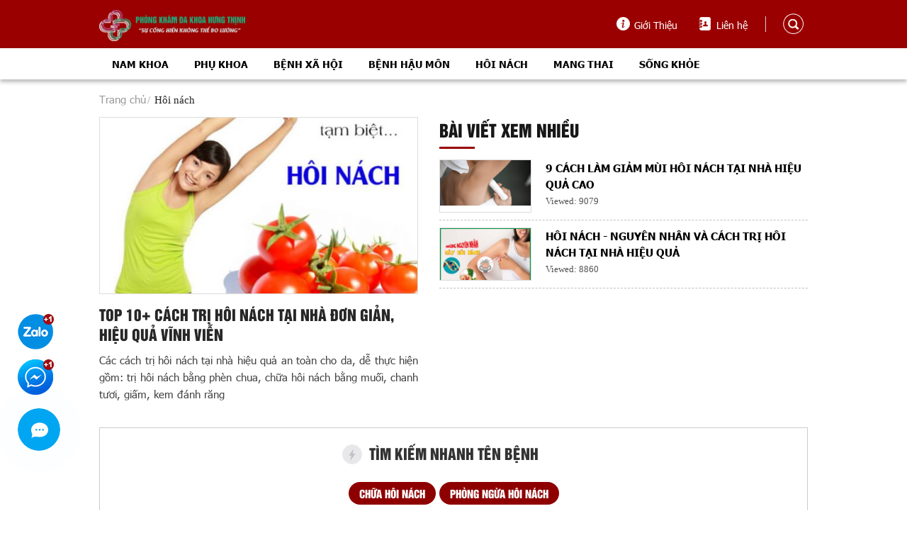

--- FILE ---
content_type: text/html; charset=UTF-8
request_url: https://phongkhamhungthinh.com.vn/hoi-nach/
body_size: 16815
content:
<!DOCTYPE html><html lang="vi"> <head>  <meta charset="UTF-8"> <meta http-equiv="Content-Type" content="text/html; charset=utf-8"> <meta content="width=device-width, initial-scale=1" name="viewport"/> <title>Bệnh hôi nách - Phòng khám đa khoa Hưng Thịnh</title> <meta name="keywords" content=""/> <meta name="news_keywords" content=""/> <meta name="description" content="Bệnh hôi nách là tình trạng mà vùng nách trên cơ thể phát ra mùi hôi khó chịu. Mùi hôi này có thể gây khó chịu và tự ti cho người bệnh, và thường ảnh hưởng đến chất lượng cuộc sống hàng ngày."/> <link href="https://phongkhamhungthinh.com.vn/hoi-nach/" rel="canonical"> <link rel="alternate" lang="vi" href="https://phongkhamhungthinh.com.vn/hoi-nach/"/> <meta name="google-site-verification" content="xxqGzLyAgdR9Me1eMTfNWQNjD6A7st2Uuq8qOhUv-eU" /> <meta name="robots" content="index, follow"/> <meta property="og:title" content="Bệnh hôi nách - Phòng khám đa khoa Hưng Thịnh"/> <meta property="og:image" content="https://phongkhamhungthinh.com.vn/assets/public/images/home/bacsi_logo.png"/> <meta property="og:image:secure_url" content="https://phongkhamhungthinh.com.vn/assets/public/images/home/bacsi_logo.png"/> <meta property="og:image:alt" content="Bệnh hôi nách - Phòng khám đa khoa Hưng Thịnh"/> <meta property="og:url" content="https://phongkhamhungthinh.com.vn/hoi-nach/"/> <meta property="og:description" content="Bệnh hôi nách là tình trạng mà vùng nách trên cơ thể phát ra mùi hôi khó chịu. Mùi hôi này có thể gây khó chịu và tự ti cho người bệnh, và thường ảnh hưởng đến chất lượng cuộc sống hàng ngày."/> <meta property="og:type" content="website"/> <meta property="og:locale" content="vi_VN"/> <meta property="og:site_name" content="Bệnh hôi nách - Phòng khám đa khoa Hưng Thịnh"/> <meta property="og:updated_time" content="2026-01-31T22:41:55+00:00"/> <meta name="twitter:url" content="https://phongkhamhungthinh.com.vn/hoi-nach/"> <meta name="twitter:card" content="https://phongkhamhungthinh.com.vn/assets/public/images/home/bacsi_logo.png" /> <meta name="twitter:image" content="https://phongkhamhungthinh.com.vn/assets/public/images/home/bacsi_logo.png"/> <meta name="twitter:title" content="Bệnh hôi nách - Phòng khám đa khoa Hưng Thịnh"/> <meta name="twitter:description" content="Bệnh hôi nách là tình trạng mà vùng nách trên cơ thể phát ra mùi hôi khó chịu. Mùi hôi này có thể gây khó chịu và tự ti cho người bệnh, và thường ảnh hưởng đến chất lượng cuộc sống hàng ngày."/> <link href="../../assets/public/images/home/bacsi_logo.ico" rel="shortcut icon" type="image/x-icon"/> <meta http-equiv="x-dns-prefetch-control" content="on"> <meta name="p:domain_verify" content="52b438d1aed4b541f835e53209224427"/> <link rel="dns-prefetch" href="//www.google-analytics.com"/> <link rel="dns-prefetch" href="//www.googletagmanager.com"/> <link rel="dns-prefetch" href="https://www.google-analytics.com/"> <style type="text/css"> body{-webkit-touch-callout:none;-webkit-user-select:none;-moz-user-select:none;-ms-user-select:none;-o-user-select:none;user-select:none}a,abbr,acronym,address,applet,b,big,blockquote,body,caption,center,cite,code,dd,del,dfn,div,dl,dt,em,fieldset,font,form,h1,h2,h3,h4,h5,h6,html,i,iframe,img,ins,kbd,label,legend,li,object,ol,p,pre,q,s,samp,small,span,strike,strong,sub,sup,table,tbody,td,tfoot,th,thead,tr,tt,u,ul,var{margin:0;padding:0;outline:0;font-size:100%;vertical-align:baseline;background:0 0}body{line-height:1;font-family:Tahoma,Geneva,sans-serif;color:#555}ol,ul{list-style:none}blockquote,q{quotes:none}blockquote:after,blockquote:before,q:after,q:before{content:'';content:none}:focus{outline:0}ins{text-decoration:none}del{text-decoration:line-through}table{border-collapse:collapse;border-spacing:0}a{text-decoration:none;font-family:Tahoma}.clearfix:after{content:".";display:block;clear:both;visibility:hidden;line-height:0;height:0}.clearfix{clear:both;display:block}html[xmlns] .clearfix{display:block}* html .clearfix{height:1%}h1,h2,h3,h4,h5,h6{font-weight:400}@font-face{font-display: swap;font-family:'UTM HelvetIns';font-display:swap;src:url(../../assets/fonts/UTMHelvetIns.ttf) format('truetype')}@font-face{font-display: swap;font-family:Tahoma;font-display:swap;src:url(../../assets/fonts/tahoma.ttf) format('truetype')}@font-face{font-display: swap;font-family:Tahoma Bold;font-display:swap;src:url(../../assets/fonts/tahomabd.ttf) format('truetype')}body{font-size:15px;color:#333;line-height:normal}.inner-wp{width:1000px;margin:0 auto}.fl-left{float:left}.fl-right{float:right}img{display:inline-block;max-width:100%;height:auto}*{-webkit-box-sizing:border-box;-moz-box-sizing:border-box;box-sizing:border-box}h1,h2,h3,h4,h5,h6{font-weight:400}img{display:inline-block;max-width:100%;height:auto}.inner-wp{width:1000px;margin:0 auto}a{text-decoration:none!important}b,strong{font-family:'Tahoma Bold'}.main-content-wp{margin-top:105px}.is-affixed{margin-top:-210px}.main-content{display:block;width:70%;padding-right:25px}.sidebar{display:block;width:30%}#header-m-wp{display:none}#header-wp{position:fixed;top:0;left:0;width:100%;height:auto;z-index:99999}#header-wp #head-top{background:#9a0000}#header-wp #head-top .logo{display:inline-block;padding:8px 0;margin-top:6px}#header-wp #head-top .logo .thumb{height:46px;display:inline-block}#header-wp #head-top .logo .info{display:inline-block;font-family:UTM HelvetIns;text-transform:uppercase;font-size:21px;color:#fff;padding-left:10px;padding-top:8px}#header-wp #head-top .header-pg{margin-top:25px}#header-wp #head-top .header-pg a{position:relative;color:#fff;padding:10px 25px;font-size:14px}#header-wp #head-top .header-pg .icon-01:before{position:absolute;content:'';background:url(../../assets/public/images/home/all.png) no-repeat;background-position:-21px -295px;width:19px;height:19px;top:8px;left:0}#header-wp #head-top .header-pg .icon-02:before{position:absolute;content:'';background:url(../../assets/public/images/home/all.png) no-repeat;background-position:-40px -295px;width:19px;height:19px;top:8px;left:0}#header-wp #head-top .header-pg .icon-03:before{position:absolute;content:'';background:url(../../assets/public/images/home/all.png) no-repeat;background-position:-235px -296px;width:17px;height:19px;top:8px;left:0}#header-wp #head-top .header-pg .icon-04:before{position:absolute;content:'';width:1px;height:22px;background:#d0d0d0;top:7px;left:0}#header-wp #head-top .header-pg .icon-04{padding:10px 5px}#header-wp #head-top .header-pg .icon-05:before{position:absolute;content:'';background:url(../../assets/public/images/home/all.png) no-repeat;background-position:-235px -267px;width:29px;height:29px;top:3px;left:15px}#header-wp #head-top .phone{display:inline-block;padding:9px 0 3px}#header-wp #head-bottom{background:#fff;box-shadow:0 3px 6px rgba(255,255,255,.16),0 3px 6px rgba(0,0,0,.35)}#header-wp #head-bottom #main-menu-wp .main-menu>li{float:left;position:relative}#header-wp #head-bottom #main-menu-wp .main-menu>li>a{position:relative;display:inline-block;color:#000;text-transform:uppercase;padding:13px 18px;font-family:Tahoma Bold;font-size:14px}.sidenav{height:100%;width:0;position:fixed;z-index:99999999;top:0;left:0;background:#fff;overflow-x:hidden;transition:.5s}#header-wp #head-bottom #main-menu-wp .main-menu li a:after{position:absolute;content:'';bottom:-1px;left:0;width:0;height:3px;background:#9a0000;transition:all .3s ease;-moz-transition:all .3s ease;-webkit-transition:all .3s ease;-o-transition:all .3s ease}#header-wp #head-bottom #main-menu-wp .main-menu li .sub-menu{display:none;position:absolute;top:44px;left:0;background:#fff;width:445px;height:auto;z-index:99999;border-radius:5px;border:1px solid rgba(0,0,0,.12);padding:10px 15px}#header-wp #head-bottom #main-menu-wp .main-menu li .sub-menu li a{position:relative;display:block;color:#222;border-radius:5px;font-size:15px;padding:12px;margin-left:5px}#header-wp #head-bottom #main-menu-wp .main-menu li .sub-menu li:hover a{color:#000}#header-wp #head-bottom #main-menu-wp .main-menu li .sub-menu li{position:relative;float:left;width:47.5%;margin-right:5%;border-bottom:1px dotted #868686}#header-wp #head-bottom #main-menu-wp .main-menu li .sub-menu li:nth-child(2n){margin-right:0!important}#header-wp #head-bottom #main-menu-wp .main-menu li .sub-menu li:before{position:absolute;content:'';top:18px;left:0;width:4px;height:4px;background:#222}#header-wp #head-bottom #main-menu-wp .main-menu>li:hover>a:after{width:100%}#header-wp #head-bottom #search-wp form{display:block;width:235px;position:relative}#header-wp #head-bottom #search-wp form input[type=text]{display:block;width:100%;border:1px solid #ddd;outline:0;border-radius:25px;font-family:Tahoma;margin:7px 0;padding:8px 15px 8px 52px}#header-wp #head-bottom #search-wp form button{position:absolute;top:0;left:0;border:none;outline:0;cursor:pointer;background:#ccc;border-top-left-radius:20px;border-bottom-left-radius:20px;padding:8px 10px 3px 15px}#header-wp #head-search{background:#fff;border-bottom:1px solid rgba(0,0,0,.12);padding:3px 0;display:none}#header-wp #head-search form{position:relative}#header-wp #head-search .form-search input{position:relative;width:100%;padding:12px;border:1px dashed #ccc;border-radius:5px}#header-wp #head-search .form-search input::-webkit-input-placeholder{color:#777;font-size:14px}#header-wp #head-search .form-search input:-ms-input-placeholder{color:#777;font-size:14px}#header-wp #head-search .form-search input::placeholder{color:#777;font-size:14px}#header-wp #head-search .form-search button{position:absolute;cursor:pointer;top:15px!important;right:15px;border:none;background:url(../../assets/public/images/home/all.png);background-position:-222px -98px;width:20px;height:12px}#footer-wp .foot-intro{display:block;background:url(../../assets/public/images/home/bg_nhapdienthoai.png);padding:35px 0;border-top:1px solid #e8e8e8;border-bottom:1px solid #e8e8e8}#footer-wp .foot-intro .title{font-family:UTM HelvetIns;text-transform:uppercase;font-size:25px;color:#222;margin-bottom:20px;text-align:center}#footer-wp .foot-intro .info{position:relative;width:60%;border:1px solid #ccc;border-top:2px solid #ccc;border-radius:30px;margin:0 auto;background:#fff}#footer-wp .foot-intro .info:before{position:absolute;content:'';top:11px;left:20px;background:url(../../assets/public/images/home/all.png) no-repeat;background-position:-91px -270px;width:28px;height:30px}#footer-wp .foot-intro .info input{width:84%;margin-left:8%;border:none;padding:16px}#footer-wp .foot-intro .info span{position:absolute;top:18px;left:65px;font-family:Tahoma;color:#bbb;font-size:15px}#footer-wp .foot-intro .info button{position:absolute;top:2px;right:3px;padding:8px 45px;background:#8fc54b;border:none;border-radius:30px;font-family:UTM HelvetIns;color:#fff;font-size:17px;text-transform:uppercase;cursor:pointer}#footer-wp .foot-intro .info button:hover{background:#5f8c27}#footer-wp .foot-intro .info .logo .logo_info{display:inline-block;font-family:UTM HelvetIns;text-transform:uppercase;font-size:24px;color:#00bebe;padding:10px 12px}#footer-wp .foot-intro .info .title{display:block;font-family:UTM HelvetIns;font-size:21px;line-height:26px;margin-bottom:15px}#footer-wp .foot-intro .info .desc{display:block;text-align:justify;line-height:26px}#footer-wp .foot-intro .info .desc span{font-family:'Tahoma Bold'}#footer-wp .foot-top{padding:35px 0px;background:#fff}#footer-wp .foot-center{background:#333;text-align:center;padding:15px 0}#footer-wp .foot-center .wrap{display:inline-block;width:1000px}#footer-wp .foot-center .wrap .title{width:58%;margin-right:2%}#footer-wp .foot-center .wrap .info{width:40%}#footer-wp .foot-center .wrap .info form input[type=text]{display:block;width:100%;border:none;outline:0;border-radius:15px;padding:10px 95px 10px 18px}#footer-wp .foot-center .wrap .info form button{position:absolute;top:0;right:0;display:block;background:#ffbc47;border:none;outline:0;font-family:UTM HelvetIns;font-size:16px;border-bottom-right-radius:15px;border-top-right-radius:15px;text-transform:uppercase;cursor:pointer;padding:6px 10px 6px 15px}#footer-wp .foot-center .wrap .info form button:hover{background:#d89829}#footer-wp .foot-top .block-list{padding-bottom:35px}#footer-wp .foot-top .block-list .block-item{display:block;float:left;width:32%;color:#333}#footer-wp .foot-top .block-list .block-item:nth-child(1){padding-right:30px;border-right:1px solid #ddd}#footer-wp .foot-top .block-list .block-item:nth-child(3){padding-left:30px}#footer-wp .foot-top .block-list .block-item:nth-child(2){width:36%;padding:0 3%;border-right:1px solid #ddd}#footer-wp .foot-top .block-list .block-item .title{display:block;font-family:UTM HelvetIns;font-size:21px;text-transform:uppercase;color:#222;margin-bottom:20px}#footer-wp .foot-top .block-list .block-item:nth-child(2) .detail .list-item li{position:relative;border-bottom:1px dashed #ccc;padding:13px 0;margin-left:25px;font-family:Tahoma;color:#222;font-size:14px}#footer-wp .foot-top .block-list .block-item:nth-child(2) .detail .list-item li:nth-child(1):before{position:absolute;content:'';top:10px;left:-25px;background:url(../../assets/public/images/home/all.png) no-repeat;background-position:-92px -367px;width:17px;height:22px}#footer-wp .foot-top .block-list .block-item:nth-child(2) .detail .list-item li:nth-child(2):before{position:absolute;content:'';top:10px;left:-25px;background:url(../../assets/public/images/home/all.png) no-repeat;background-position:-110px -368px;width:19px;height:23px}#footer-wp .foot-top .block-list .block-item:nth-child(2) .detail .list-item li:nth-child(3):before{position:absolute;content:'';top:10px;left:-25px;background:url(../../assets/public/images/home/all.png) no-repeat;background-position:-129px -366px;width:21px;height:24px}#footer-wp .foot-top .block-list .block-item:nth-child(3) .detail .list-item li a{position:relative;display:block;border-bottom:1px dotted #333;color:#333;padding:15px 0 15px 30px}#footer-wp .foot-top .block-list .block-item:nth-child(3) .detail .list-item li a:hover{color:#0ccc5d}#footer-wp .foot-top .block-list .block-item:nth-child(3) .detail .list-item li a:hover:before{background:#0ccc5d}#footer-wp .foot-top .block-list .block-item:nth-child(3) .detail .list-item li a:before{position:absolute;content:'';top:50%;left:10px;width:5px;height:5px;border-radius:50%;background:#333;transform:translateY(-50%);-moz-transform:translateY(-50%);-webkit-transform:translateY(-50%);-o-transform:translateY(-50%);-ms-transform:translateY(-50%)}#footer-wp .foot-top .block-list .block-item:nth-child(3) .social span{display:inline-block;margin-left:5px}#footer-wp .foot-top .block-list .block-item:nth-child(3) .social li{display:block; float:left; margin-right:10px}#footer-wp .foot-top .block-list .block-item:nth-child(3) .social li:last-child{margin-right:0px}#footer-wp .foot-top .block-list .block-item:nth-child(3) .social .icon-facebook{display:block;background:url(https://suckhoeonline365.com/assets/images/icon-facebook.png) no-repeat;width:30px;height:30px}#footer-wp .foot-top .block-list .block-item:nth-child(3) .social .icon-instagram{display:block;background:url(https://suckhoeonline365.com/assets/images/icon-instagram.png) no-repeat;width:30px;height:30px}#footer-wp .foot-top .block-list .block-item:nth-child(3) .social .icon-twitter{display:block;background:url(https://suckhoeonline365.com/assets/images/icon-twitter.png) no-repeat;width:30px;height:30px}#footer-wp .foot-top .block-list .block-item:nth-child(3) .social .icon-linkedin{display:block;background:url(https://suckhoeonline365.com/assets/images/icon-linkedin.png) no-repeat;width:30px;height:30px}#footer-wp .foot-top .block-list .block-item:nth-child(3) .social .icon-youtube{display:block;background:url(https://suckhoeonline365.com/assets/images/icon-youtube.png) no-repeat;width:30px;height:30px}#footer-wp .foot-top .block-list .block-item:nth-child(3) .social .icon-pinterest{display:block;background:url(https://suckhoeonline365.com/assets/images/icon-pinterest.png) no-repeat;width:30px;height:30px}#footer-wp .foot-top .block-list .block-item:nth-child(1) .detail p{font-family:Tahoma;color:#222;font-size:15px;display:block;line-height:25px;text-align:justify}#footer-wp .foot-center .title{display:block;font-family:UTM HelvetIns;font-size:20px;line-height:30px;color:#fff}#footer-wp .foot-bottom{background:#820000;text-align:center;padding:10px 0}#footer-wp .foot-bottom .copyright{position:relative;text-align:center;text-transform:uppercase;color:#fff;font-size:13px}#footer-wp .foot-top .block-list .block-item:nth-child(3) .dmca-badge{display:block;margin-top:15px}#footer-wp .foot-top .block-list .block-item:nth-child(3) .dmca-badge span{display:block;background:url(../../assets/public/images/home/all.png) no-repeat;background-position:0 -98px;width:133px;height:30px}#footer-wp .foot-bottom .copyright p a{color: #00ff5a}#footer-wp .foot-bottom .copyright p{display:block;line-height:21px;font-family:Tahoma}#footer-wp .foot-bottom .copyright p .author-bot{color:#8fc54b}.foot-left{float:left;width:20%}#header-wp #head-bottom #main-menu-wp .main-menu li:hover .sub-menu,.clearfix,.no-js .owl-carousel,.owl-carousel.owl-loaded,html[xmlns] .clearfix{display:block}.owl-theme .owl-nav,.owl-theme .owl-nav.disabled+.owl-dots{margin-top:10px}.bt-rchat{display:none}#footer-wp .foot-top .block-list .block-item:last-child{margin-right:0}.sidebar #banner-wp,.sidebar #section-cate,.sidebar .article-top{display:block;margin-bottom:20px}.sidebar #banner-wp .section-detail a{display:block}.dt-desc h2{font-size:25px;text-transform:capitalize;font-weight:600;line-height:30px}.dt-desc h3{font-size:24px;text-transform:capitalize;font-weight:600;line-height:30px}blockquote{display:block;margin-top:1em;margin-bottom:1em;margin-left:15px;margin-right:10px}blockquote:before{display:inline-block;content:"\201C";font-size:50px;margin-left:-25px;color:#7a7a7a;line-height:0;margin-top:15px}blockquote>p{margin-top:-35px;font-style:italic}#errorContainer{width:100%;display:none;overflow:auto;margin:20px 0}#errorContainer li{text-align:center;color:#ff2323;padding:2px 0} #social-desktop-wp{display:block;position:fixed;bottom:80px;left:25px;z-index:9999999999}#social-desktop-wp .list-item li:nth-child(1){display:block;margin-bottom:10px}#social-desktop-wp .list-item li:nth-child(2){display:block;margin-bottom:15px}#social-desktop-wp .list-item li:nth-child(3) a img{opacity:1;box-shadow:0 0 0 0 #00a6f1;border-radius:50%;cursor:pointer;-webkit-animation:pulseth 1.25s infinite cubic-bezier(.66,0,0,1);-moz-animation:pulseth 1.25s infinite cubic-bezier(.66,0,0,1);-ms-animation:pulseth 1.25s infinite cubic-bezier(.66,0,0,1);animation:pulseth 1.15s infinite ease-out}	#menu-footer-m-wrap{display:none}@media screen and (max-width:1024px){.inner-wp{width:100%;padding-left:10px;padding-right:10px;overflow:hidden}}@media screen and (max-width:800px){#header-wp{display:none}#header-m-wp{position:fixed;display:block;width:100%;height:auto;min-height:50px;background:#9a0003;top:0;z-index:9}#header-m-wp .btn-menu-m{position:absolute;top:5px;left:0}#header-m-wp .logo{position:absolute;top:6px;left:50%;transform:translateX(-50%)}#header-m-wp .head-m-search{position:absolute;content:'';background:url(../../assets/public/images/home/all.png) no-repeat;background-position:-234px -234px;width:33px;height:33px;top:8px;right:10px}#header-m-wp .box-search{position:relative;width:100%;background:#f2f2f2;padding:3px 10px;top:50px;display:none}#header-m-wp .box-search .form-search input{width:100%;padding:12px 0;border:1px solid #eee;border-radius:5px}#header-m-wp .box-search .form-search input::-webkit-input-placeholder{color:#666;font-size:14px}#header-m-wp .box-search .form-search input:-ms-input-placeholder{color:#666;font-size:14px}#header-m-wp .box-search .form-search input::placeholder{color:#666;font-size:14px}.sidenav{height:100%;width:0;position:fixed;z-index:99999999;top:0;left:0;background:#fff;overflow-x:hidden;transition:.5s}.closebtn{position:absolute;content:'';background:url(../../assets/public/images/home/menu_close.png) no-repeat;width:60px;height:50px;top:0;right:0;z-index:9999999;display:none}#over{display:none;background:#000;position:fixed;left:0;top:0;width:100%;height:100%;opacity:.8}.main-m-menu li{position:relative;display:block;margin-bottom:5px;padding:15px 0;background:#f2f2f2}.main-m-menu li .thumb-1{position:relative;float:left;background:#5595d7;width:55px;height:55px;margin-top:-15px!important}.main-m-menu li .thumb-1 span{position:absolute;content:'';top:15px;left:15px;background:url(../../assets/public/images/home/all.png) no-repeat;background-position:-171px -270px;width:27px;height:27px}.main-m-menu li .thumb-2{position:relative;float:left;background:#efb84e;width:55px;height:55px;margin-top:-15px!important}.main-m-menu li .thumb-2 span{position:absolute;content:'';top:15px;left:15px;background:url(../../assets/public/images/home/all.png) no-repeat;background-position:-244px -200px;width:25px;height:26px}.main-m-menu li .thumb-3{position:relative;float:left;background:#ea6a6a;width:55px;height:55px;margin-top:-15px!important}.main-m-menu li .thumb-3 span{position:absolute;content:'';top:15px;left:17px;background:url(../../assets/public/images/home/all.png) no-repeat;background-position:-245px -173px;width:24px;height:27px}.main-m-menu li .thumb-4{position:relative;float:left;background:#2ed368;width:55px;height:55px;margin-top:-15px!important}.main-m-menu li .thumb-4 span{position:absolute;content:'';top:15px;left:13px;background:url(../../assets/public/images/home/all.png) no-repeat;background-position:-116px -270px;width:29px;height:24px}.main-m-menu li .thumb-5{position:relative;float:left;background:#549be5;width:55px;height:55px;margin-top:-15px!important}.main-m-menu li .thumb-5 span{position:absolute;content:'';top:15px;left:17px;background:url(../../assets/public/images/home/all.png) no-repeat;background-position:-62px -293px;width:22px;height:27px}.main-m-menu li .thumb-6{position:relative;float:left;background:#f55e7b;width:55px;height:55px;margin-top:-15px!important}.main-m-menu li .thumb-6 span{position:absolute;content:'';top:15px;left:17px;background:url(../../assets/public/images/home/all.png) no-repeat;background-position:-117px -296px;width:20px;height:26px}.main-m-menu li .thumb-7{position:relative;float:left;background:#e28343;width:55px;height:55px;margin-top:-15px!important}.main-m-menu li .thumb-7 span{position:absolute;content:'';top:15px;left:17px;background:url(../../assets/public/images/home/all.png) no-repeat;background-position:-169px -296px;width:21px;height:28px}.main-m-menu li .thumb-8{position:relative;float:left;background:#59be8b;width:55px;height:55px;margin-top:-15px!important}.main-m-menu li .thumb-8 span{position:absolute;content:'';top:15px;left:21px;background:url(../../assets/public/images/home/all.png) no-repeat;background-position:-254px -295px;width:15px;height:27px}.main-m-menu li .thumb-9{position:relative;float:left;background:#8d5e44;width:55px;height:55px;margin-top:-15px!important}.main-m-menu li .thumb-9 span{position:absolute;content:'';top:15px;left:21px;background:url(../../assets/public/images/home/all.png) no-repeat;background-position:-255px -113px;width:14px;height:27px}.main-m-menu li .thumb-10{position:relative;float:left;background:#6c5eb3;width:55px;height:55px;margin-top:-15px!important}.main-m-menu li .thumb-10 span{position:absolute;content:'';top:15px;left:15px;background:url(../../assets/public/images/home/all.png) no-repeat;background-position:-145px -270px;width:26px;height:28px}.main-m-menu li .thumb-11{position:relative;float:left;background:#725eb7;width:55px;height:55px;margin-top:-15px!important}.main-m-menu li .thumb-11 span{position:absolute;content:'';top:15px;left:15px;background:url(../../assets/public/images/home/all.png) no-repeat;background-position:-64px -266px;width:27px;height:26px}.main-m-menu li .thumb-12{position:relative;float:left;background:#7ea725;width:55px;height:55px;margin-top:-15px!important}.main-m-menu li .thumb-12 span{position:absolute;content:'';top:15px;left:15px;background:url(../../assets/public/images/home/all.png) no-repeat;background-position:-64px -266px;width:27px;height:26px}.main-m-menu li .thumb-13{position:relative;float:left;background:#efb84e;width:55px;height:55px;margin-top:-15px!important}.main-m-menu li .thumb-13 span{position:absolute;content:'';top:15px;left:20px;background:url(../../assets/public/images/home/all.png) no-repeat;background-position:-236px -296px;width:16px;height:19px}.main-m-menu>li a{display:block;font-family:UTM HelvetIns;font-size:17px;text-transform:uppercase;padding-left:10px;margin-left:55px;color:#0073c4}.main-m-menu>li .m-icon{position:absolute;content:'';top:25px;right:20px;background:url(../../assets/public/images/home/all.png) no-repeat;background-position:-134px -98px;width:9px;height:6px}.main-m-menu>li .m-icon-endow{position:absolute;content:'';top:20px;right:15px;background:#f14242;padding:2px 6px;border-radius:100%;color:#fff;font-family:Robot;font-size:13px}.main-m-menu>li .m-icon-ques{position:absolute;content:'';top:18px;right:15px;background:#ca0000;padding:3px 8px;border-radius:100%;color:#fff;font-family:Roboto;font-size:14px;font-weight:700}li.selected .sub-m-menu{display:block}.sub-m-menu{background:#fff;padding-top:5px;display:none}.sub-m-menu>li{background:#f2f2f2;border-bottom:2px dotted #ccc;padding:10px 0;margin-bottom:0;width:100%-55px;margin-left:55px}.sub-m-menu>li>a{position:relative;font-family:UTM HelvetIns;font-size:15px;text-transform:uppercase;color:#505050;margin-left:35px}.sub-m-menu>li>a:before{position:absolute;content:'';top:10px;left:-15px;background:#0073c4;width:5px;height:5px}#footer-wp .foot-intro .info{width:100%}#footer-wp .foot-intro .info input{width:80%;margin-left:10%}#footer-wp .foot-top .block-list{padding-bottom:0}#footer-wp .foot-top .block-list .block-item:nth-child(2){width:100%;padding-left:0;margin:0;margin-bottom:20px}#footer-wp .foot-top .block-list .block-item:nth-child(2) .social{text-align:center}#footer-wp .foot-top .block-list .block-item:nth-child(3){width:100%;padding-left:0;margin-bottom:20px;border-left:none}#footer-wp .foot-bottom p{margin-left:0;margin-top:0}#footer-wp .foot-bottom a>p:before{top:-40px;left:32%}#footer-wp .foot-top .block-list .block-item .title{margin-bottom:10px}#footer-wp .foot-top .block-list .block-item .detail .thumb{display:none}.bt-rchat{display:block;position:fixed;right:5px;bottom:10px}#footer-wp .foot-top .block-list .block-item:nth-child(1){width:100%;padding-right:0;margin-bottom:20px;border-right:none}#menu-footer-m-wrap{display:block;position:fixed;left:0;bottom:0;width:100%;height:auto;background:#fff;z-index:99999;box-shadow:0 2px 15px 0 #333}#menu-footer-m-wrap .list-item li{float:left;cursor:pointer;text-align:center;position:relative}#menu-footer-m-wrap .list-item li:nth-child(1),#menu-footer-m-wrap .list-item li:nth-child(2),#menu-footer-m-wrap .list-item li:nth-child(3),#menu-footer-m-wrap .list-item li:nth-child(4){width:17.5%}#menu-footer-m-wrap .list-item li:nth-child(5){width:30%}#menu-footer-m-wrap .list-item li:nth-child(4) .thumb{position:relative;top:-15px}#menu-footer-m-wrap .list-item li:nth-child(5) .thumb{position:relative;top:-30px}#menu-footer-m-wrap .list-item li a{display:block;padding:5px 0 15px}#menu-footer-m-wrap .list-item li .thumb{height:35px}#menu-footer-m-wrap .list-item li .title{display:block;font-size:9px;font-family:Tahoma;color:#555;text-transform:uppercase;position:absolute;bottom:2px;left:50%;transform:translateX(-50%);text-align:center;width:100%}#menu-footer-m-wrap .list-item li:nth-child(5) .thumb img{-moz-box-shadow:3px 3px 10px rgb(0 0 0 / 50%);-webkit-box-shadow:3px 3px 10px rgb(0 0 0 / 50%);box-shadow:3px 3px 10px rgb(0 0 0 / 50%);border-radius:50%}}@media screen and (max-width:600px){#header-wp{display:none}#header-m-wp .btn-menu-m{position:absolute;top:5px;left:0}#header-m-wp .logo{position:absolute;top:6px;left:50%;transform:translateX(-50%)}#header-m-wp .head-m-search{position:absolute;content:'';background:url(../../assets/public/images/home/all.png) no-repeat;background-position:-234px -234px;width:33px;height:33px;top:8px;right:10px}#header-m-wp .box-search{position:relative;width:100%;background:#f2f2f2;padding:3px 10px;top:50px;display:none}#header-m-wp .box-search .form-search input{width:100%;padding:12px 0;border:1px solid #eee;border-radius:5px}#header-m-wp .box-search .form-search input::-webkit-input-placeholder{text-align:center;color:#959393;font-size:14px}#header-m-wp .box-search .form-search input:-ms-input-placeholder{text-align:center;color:#959393;font-size:14px}#header-m-wp .box-search .form-search input::placeholder{text-align:center;color:#959393;font-size:14px}#header-m-wp .box-search .form-search button{position:absolute;top:15px!important;left:90%;border:none;background:url(../../assets/public/images/home/all.png);background-position:-197px -293px;width:20px;height:13px}.sidenav{height:100%;width:0;position:fixed;z-index:99999999;top:0;left:0;background:#fff;overflow-x:hidden;transition:.5s}.closebtn{position:absolute;content:'';background:url(../../assets/public/images/home/menu_close.png) no-repeat;width:60px;height:50px;top:0;right:0;z-index:9999999;display:none}#over{display:none;background:#000;position:fixed;left:0;top:0;width:100%;height:100%;opacity:.8}.main-m-menu li{position:relative;display:block;margin-bottom:5px;padding:15px 0;background:#f2f2f2}.main-m-menu li .thumb-1{position:relative;float:left;background:#5595d7;width:55px;height:55px;margin-top:-15px!important}.main-m-menu li .thumb-1 span{position:absolute;content:'';top:15px;left:15px;background:url(../../assets/public/images/home/all.png) no-repeat;background-position:-171px -270px;width:27px;height:27px}.main-m-menu li .thumb-2{position:relative;float:left;background:#efb84e;width:55px;height:55px;margin-top:-15px!important}.main-m-menu li .thumb-2 span{position:absolute;content:'';top:15px;left:15px;background:url(../../assets/public/images/home/all.png) no-repeat;background-position:-244px -200px;width:25px;height:26px}.main-m-menu li .thumb-3{position:relative;float:left;background:#ea6a6a;width:55px;height:55px;margin-top:-15px!important}.main-m-menu li .thumb-3 span{position:absolute;content:'';top:15px;left:17px;background:url(../../assets/public/images/home/all.png) no-repeat;background-position:-245px -173px;width:24px;height:27px}.main-m-menu li .thumb-4{position:relative;float:left;background:#2ed368;width:55px;height:55px;margin-top:-15px!important}.main-m-menu li .thumb-4 span{position:absolute;content:'';top:15px;left:13px;background:url(../../assets/public/images/home/all.png) no-repeat;background-position:-116px -270px;width:29px;height:24px}.main-m-menu li .thumb-5{position:relative;float:left;background:#549be5;width:55px;height:55px;margin-top:-15px!important}.main-m-menu li .thumb-5 span{position:absolute;content:'';top:15px;left:17px;background:url(../../assets/public/images/home/all.png) no-repeat;background-position:-62px -293px;width:22px;height:27px}.main-m-menu li .thumb-6{position:relative;float:left;background:#f55e7b;width:55px;height:55px;margin-top:-15px!important}.main-m-menu li .thumb-6 span{position:absolute;content:'';top:15px;left:17px;background:url(../../assets/public/images/home/all.png) no-repeat;background-position:-117px -296px;width:20px;height:26px}.main-m-menu li .thumb-7{position:relative;float:left;background:#e28343;width:55px;height:55px;margin-top:-15px!important}.main-m-menu li .thumb-7 span{position:absolute;content:'';top:15px;left:17px;background:url(../../assets/public/images/home/all.png) no-repeat;background-position:-169px -296px;width:21px;height:28px}.main-m-menu li .thumb-8{position:relative;float:left;background:#59be8b;width:55px;height:55px;margin-top:-15px!important}.main-m-menu li .thumb-8 span{position:absolute;content:'';top:15px;left:21px;background:url(../../assets/public/images/home/all.png) no-repeat;background-position:-254px -295px;width:15px;height:27px}.main-m-menu li .thumb-9{position:relative;float:left;background:#8d5e44;width:55px;height:55px;margin-top:-15px!important}.main-m-menu li .thumb-9 span{position:absolute;content:'';top:15px;left:21px;background:url(../../assets/public/images/home/all.png) no-repeat;background-position:-255px -113px;width:14px;height:27px}.main-m-menu li .thumb-10{position:relative;float:left;background:#6c5eb3;width:55px;height:55px;margin-top:-15px!important}.main-m-menu li .thumb-10 span{position:absolute;content:'';top:15px;left:15px;background:url(../../assets/public/images/home/all.png) no-repeat;background-position:-145px -270px;width:26px;height:28px}.main-m-menu li .thumb-11{position:relative;float:left;background:#725eb7;width:55px;height:55px;marmv    mv                    `?r             ��     xmv            0mv     @      0mv            ackgrou��t    ��t                    �8t            `6t    H�t             �t     @       �t            ight:26px}.main-m-menu li .thumb-12{position:relative;float:left;background:#7ea725;width:55px;height:55px;margin-top:-15px!important}.main-m-menu li .thumb-12 span{position:absolute;content:'';top:15px;left:15px;background:url(../../assets/public/images/home/all.png) no-repeat;background-position:-64px -266px;width:27px;height:26px}.main-m-menu li .thumb-13{position:relative;float:left;background:#efb84e;width:55px;height:55px;margin-top:-15px!important}.main-m-menu li .thumb-13 spa�>�    �>�ms    �ms                    0�r             �r    �ms            �ms     @      �ms            ;background-position:-236px -296px;width:16px;height:19px}.main-m-menu>li a{display:block;font-family:UTM HelvetIns;font-size:17px;text-transform:uppercase;padding-left:10px;margin-left:55px;color:#0073c4}.main-m-menu>li .m-icon{position:absolute;content:'';top:25px;right:20px;background:url(../../assets/public/images/home/all.png) no-repeat;background-position:-134px -98px;width:9px;height:6px}.main-m-menu>li .m-icon-endow{position:absolute;content:'';top:20px;right:15px;background:#f14242;padding:2px 6px;border-radius:100%;color:#fff;font-family:Tahoma;font-size:13px}.main-m-menu>li .m-icon-ques{position:absolute;content:'';top:20px;right:15px;background:#f14242;padding:2px 6px;border-radius:100%;color:#fff;font-family:Tahoma;font-size:13px}li.selected .sub-m-menu{display:block}.sub-m-menu{background:#fff;padding-top:5px;display:none}.sub-m-menu>li{background:#f2f2f2;border-bottom:2px dotted #ccc;padding:10px 0;margin-bottom:0;width:100%-55px;margin-left:55px}.sub-m-menu>li>a:before{position:relative;font-family:UTM HelvetIns;font-size:15px;text-transform:uppercase;left:-15px;background:#0073c4;width:5px;height:5px}#footer-wp .foot-intro .info{width:100%}#footer-wp .foot-intro .info{width:100%}#footer-wp .foot-intro .info input{width:80%;margin-left:10%}#footer-wp .foot-top .block-list{padding-bottom:0}#footer-wp .foot-top .block-list .block-item:nth-child(2) .social{text-align:center}#footer-wp .foot-bottom p{margin-left:0;margin-top:0}#footer-wp .foot-bottom a>p:before{top:-40px;left:32%}#footer-wp .foot-top .block-list .block-item .detail .thumb{display:none}}@media screen and (max-width:480px){#header-wp{display:none}#header-m-wp .btn-menu-m{position:absolute;top:5px;left:0}#header-m-wp .logo{position:absolute;top:6px;left:50%;transform:translateX(-50%)}#header-m-wp .head-m-search{position:absolute;content:'';background:url(../../assets/public/images/home/all.png) no-repeat;background-position:-234px -234px;width:33px;height:33px;top:8px;right:10px}#header-m-wp .box-search{position:relative;width:100%;background:#f2f2f2;padding:3px 10px;top:50px;display:none}#header-m-wp .box-search .form-search input{width:100%;padding:12px 0;border:1px solid #eee;border-radius:5px}#header-m-wp .box-search .form-search input::-webkit-input-placeholder{color:#959393;font-size:14px}#header-m-wp .box-search .form-search input:-ms-input-placeholder{color:#959393;font-size:14px}#header-m-wp .box-search .form-search input::placeholder{color:#959393;font-size:14px}.sidenav{height:100%;width:0;position:fixed;z-index:99999999;top:0;left:0;background:#fff;overflow-x:hidden;transition:.5s}.closebtn{position:absolute;content:'';background:url(../../assets/public/images/home/menu_close.png) no-repeat;width:60px;height:50px;top:0;right:0;z-index:9999999;display:none}#over{display:none;background:#000;position:fixed;left:0;top:0;width:100%;height:100%;opacity:.8}.main-m-menu li{position:relative;display:block;margin-bottom:5px;padding:15px 0;background:#f2f2f2}.main-m-menu li .thumb-1{position:relative;float:left;background:#5595d7;width:55px;height:55px;margin-top:-15px!important}.main-m-menu li .thumb-1 span{position:absolute;content:'';top:15px;left:15px;background:url(../../assets/public/images/home/all.png) no-repeat;background-position:-171px -270px;width:27px;height:27px}.main-m-menu li .thumb-2{position:relative;float:left;background:#efb84e;width:55px;height:55px;margin-top:-15px!important}.main-m-menu li .thumb-2 span{position:absolute;content:'';top:15px;left:15px;background:url(../../assets/public/images/home/all.png) no-repeat;background-position:-244px -200px;width:25px;height:26px}.main-m-menu li .thumb-3{position:relative;float:left;background:#ea6a6a;width:55px;height:55px;margin-top:-15px!important}.main-m-menu li .thumb-3 span{position:absolute;content:'';top:15px;left:17px;background:url(../../assets/public/images/home/all.png) no-repeat;background-position:-245px -173px;width:24px;height:27px}.main-m-menu li .thumb-4{position:relative;float:left;background:#2ed368;width:55px;height:55px;margin-top:-15px!important}.main-m-menu li .thumb-4 span{position:absolute;content:'';top:15px;left:13px;background:url(../../assets/public/images/home/all.png) no-repeat;background-position:-116px -270px;width:29px;height:24px}.main-m-menu li .thumb-5{position:relative;float:left;background:#549be5;width:55px;height:55px;margin-top:-15px!important}.main-m-menu li .thumb-5 span{position:absolute;content:'';top:15px;left:17px;background:url(../../assets/public/images/home/all.png) no-repeat;background-position:-62px -293px;width:22px;height:27px}.main-m-menu li .thumb-6{position:relative;float:left;background:#f55e7b;width:55px;height:55px;margin-top:-15px!important}.main-m-menu li .thumb-6 span{position:absolute;content:'';top:15px;left:17px;background:url(../../assets/public/images/home/all.png) no-repeat;background-position:-117px -296px;width:20px;height:26px}.main-m-menu li .thumb-7{position:relative;float:left;background:#e28343;width:55px;height:55px;margin-top:-15px!important}.main-m-menu li .thumb-7 span{position:absolute;content:'';top:15px;left:17px;background:url(../../assets/public/images/home/all.png) no-repeat;background-position:-169px -296px;width:21px;height:28px}.main-m-menu li .thumb-8{position:relative;float:left;background:#59be8b;width:55px;height:55px;margin-top:-15px!important}.main-m-menu li .thumb-8 span{position:absolute;content:'';top:15px;left:21px;background:url(../../assets/public/images/home/all.png) no-repeat;background-position:-254px -295px;width:15px;height:27px}.main-m-menu li .thumb-9{position:relative;float:left;background:#8d5e44;width:55px;height:55px;margin-top:-15px!important}.main-m-menu li .thumb-9 span{position:absolute;content:'';top:15px;left:21px;background:url(../../assets/public/images/home/all.png) no-repeat;background-position:-255px -113px;width:14px;height:27px}.main-m-menu li .thumb-10{position:relative;float:left;background:#6c5eb3;width:55px;height:55px;margin-top:-15px!important}.main-m-menu li .thumb-10 span{position:absolute;content:'';top:15px;left:15px;background:url(../../assets/public/images/home/all.png) no-repeat;background-position:-145px -270px;width:26px;height:28px}.main-m-menu li .thumb-11{position:relative;float:left;background:#725eb7;width:55px;height:55px;margin-top:-15px!important}.main-m-menu li .thumb-11 span{position:absolute;content:'';top:15px;left:15px;background:url(../../assets/public/images/home/all.png) no-repeat;background-position:-64px -266px;width:27px;height:26px}.main-m-menu li .thumb-12{position:relative;float:left;background:#7ea725;width:55px;height:55px;margin-top:-15px!important}.main-m-menu li .thumb-12 span{position:absolute;content:'';top:15px;left:15px;background:url(../../assets/public/images/home/all.png) no-repeat;background-position:-64px -266px;width:27px;height:26px}.main-m-menu li .thumb-13{position:relative;float:left;background:#efb84e;width:55px;height:55px;margin-top:-15px!important}.main-m-menu li .thumb-13 span{position:absolute;content:'';top:15px;left:20px;background:url(../../assets/public/images/home/all.png) no-repeat;background-position:-236px -296px;width:16px;height:19px}.main-m-menu>li a{display:block;font-family:UTM HelvetIns;font-size:17px;text-transform:uppercase;padding-left:10px;margin-left:55px;color:#0073c4}.main-m-menu>li .m-icon{position:absolute;content:'';top:25px;right:20px;background:url(../../assets/public/images/home/all.png) no-repeat;background-position:-134px -98px;width:9px;height:6px}.main-m-menu>li .m-icon-endow{position:absolute;content:'';top:20px;right:15px;background:#f14242;padding:2px 6px;border-radius:100%;color:#fff;font-family:Tahoma;font-size:13px}.main-m-menu>li .m-icon-ques{position:absolute;content:'';top:20px;right:15px;background:#f14242;padding:2px 6px;border-radius:100%;color:#fff;font-family:Tahoma;font-size:13px}li.selected .sub-m-menu{display:block}.sub-m-menu{background:#fff;padding-top:5px;display:none}.sub-m-menu>li{background:#f2f2f2;border-bottom:2px dotted #ccc;padding:10px 0;margin-bottom:0;width:100%-55px;margin-left:55px}.sub-m-menu>li>a{position:relative;font-family:UTM HelvetIns;font-size:15px;text-transform:uppercase;color:#505050;margin-left:35px}.sub-m-menu>li>a:before{position:absolute;content:'';top:10px;left:-15px;background:#0073c4;width:5px;height:5px}#footer-wp .foot-intro .info{width:100%}#footer-wp .foot-intro .info input{width:80%;margin-left:10%}#footer-wp .foot-top .block-list{padding-bottom:0}#footer-wp .foot-top .block-list .block-item:nth-child(2) .social{text-align:center}#footer-wp .foot-bottom p{margin-left:0;margin-top:0}#footer-wp .foot-bottom a>p:before{top:-40px;left:32%}#footer-wp .foot-top .block-list .block-item .detail .thumb{display:none}}@media screen and (max-width:414px){#footer-wp .foot-bottom .copyright p{line-height:18px}#header-wp{display:none}#header-m-wp .btn-menu-m{position:absolute;top:5px;left:0}#header-m-wp .logo{position:absolute;top:6px;left:50%;transform:translateX(-50%)}#header-m-wp .head-m-search{position:absolute;content:'';background:url(../../assets/public/images/home/all.png) no-repeat;background-position:-234px -234px;width:33px;height:33px;top:8px;right:10px}#header-m-wp .box-search{position:relative;width:100%;background:#f2f2f2;padding:3px 10px;top:50px;display:none}#header-m-wp .box-search .form-search input{width:100%;padding:12px 0;border:1px solid #eee;border-radius:5px}#header-m-wp .box-search .form-search input::-webkit-input-placeholder{text-align:center;color:#959393;font-size:14px}#header-m-wp .box-search .form-search input:-ms-input-placeholder{text-align:center;color:#959393;font-size:14px}#header-m-wp .box-search .form-search input::placeholder{text-align:center;color:#959393;font-size:14px}.sidenav{height:100%;width:0;position:fixed;z-index:99999999;top:0;left:0;background:#fff;overflow-x:hidden;transition:.5s}.closebtn{position:absolute;content:'';background:url(../../assets/public/images/home/menu_close.png) no-repeat;width:60px;height:50px;top:0;right:0;z-index:9999999;display:none}#over{display:none;background:#000;position:fixed;left:0;top:0;width:100%;height:100%;opacity:.8}.main-m-menu li{position:relative;display:block;margin-bottom:5px;padding:15px 0;background:#f2f2f2}.main-m-menu li .thumb-1{position:relative;float:left;background:#5595d7;width:55px;height:55px;margin-top:-15px!important}.main-m-menu li .thumb-1 span{position:absolute;content:'';top:15px;left:15px;background:url(../../assets/public/images/home/all.png) no-repeat;background-position:-171px -270px;width:27px;height:27px}.main-m-menu li .thumb-2{position:relative;float:left;background:#efb84e;width:55px;height:55px;margin-top:-15px!important}.main-m-menu li .thumb-2 span{position:absolute;content:'';top:15px;left:15px;background:url(../../assets/public/images/home/all.png) no-repeat;background-position:-244px -200px;width:25px;height:26px}.main-m-menu li .thumb-3{position:relative;float:left;background:#ea6a6a;width:55px;height:55px;margin-top:-15px!important}.main-m-menu li .thumb-3 span{position:absolute;content:'';top:15px;left:17px;background:url(../../assets/public/images/home/all.png) no-repeat;background-position:-245px -173px;width:24px;height:27px}.main-m-menu li .thumb-4{position:relative;float:left;background:#2ed368;width:55px;height:55px;margin-top:-15px!important}.main-m-menu li .thumb-4 span{position:absolute;content:'';top:15px;left:13px;background:url(../../assets/public/images/home/all.png) no-repeat;background-position:-116px -270px;width:29px;height:24px}.main-m-menu li .thumb-5{position:relative;float:left;background:#549be5;width:55px;height:55px;margin-top:-15px!important}.main-m-menu li .thumb-5 span{position:absolute;content:'';top:15px;left:17px;background:url(../../assets/public/images/home/all.png) no-repeat;background-position:-62px -293px;width:22px;height:27px}.main-m-menu li .thumb-6{position:relative;float:left;background:#f55e7b;width:55px;height:55px;margin-top:-15px!important}.main-m-menu li .thumb-6 span{position:absolute;content:'';top:15px;left:17px;background:url(../../assets/public/images/home/all.png) no-repeat;background-position:-117px -296px;width:20px;height:26px}.main-m-menu li .thumb-7{position:relative;float:left;background:#e28343;width:55px;height:55px;margin-top:-15px!important}.main-m-menu li .thumb-7 span{position:absolute;content:'';top:15px;left:17px;background:url(../../assets/public/images/home/all.png) no-repeat;background-position:-169px -296px;width:21px;height:28px}.main-m-menu li .thumb-8{position:relative;float:left;background:#59be8b;width:55px;height:55px;margin-top:-15px!important}.main-m-menu li .thumb-8 span{position:absolute;content:'';top:15px;left:21px;background:url(../../assets/public/images/home/all.png) no-repeat;background-position:-254px -295px;width:15px;height:27px}.main-m-menu li .thumb-9{position:relative;float:left;background:#8d5e44;width:55px;height:55px;margin-top:-15px!important}.main-m-menu li .thumb-9 span{position:absolute;content:'';top:15px;left:21px;background:url(../../assets/public/images/home/all.png) no-repeat;background-position:-255px -113px;width:14px;height:27px}.main-m-menu li .thumb-10{position:relative;float:left;background:#6c5eb3;width:55px;height:55px;margin-top:-15px!important}.main-m-menu li .thumb-10 span{position:absolute;content:'';top:15px;left:15px;background:url(../../assets/public/images/home/all.png) no-repeat;background-position:-145px -270px;width:26px;height:28px}.main-m-menu li .thumb-11{position:relative;float:left;background:#725eb7;width:55px;height:55px;margin-top:-15px!important}.main-m-menu li .thumb-11 span{position:absolute;content:'';top:15px;left:15px;background:url(../../assets/public/images/home/all.png) no-repeat;background-position:-64px -266px;width:27px;height:26px}.main-m-menu li .thumb-12{position:relative;float:left;background:#7ea725;width:55px;height:55px;margin-top:-15px!important}.main-m-menu li .thumb-12 span{position:absolute;content:'';top:15px;left:15px;background:url(../../assets/public/images/home/all.png) no-repeat;background-position:-64px -266px;width:27px;height:26px}.main-m-menu li .thumb-13{position:relative;float:left;background:#efb84e;width:55px;height:55px;margin-top:-15px!important}.main-m-menu li .thumb-13 span{position:absolute;content:'';top:15px;left:20px;background:url(../../assets/public/images/home/all.png) no-repeat;background-position:-236px -296px;width:16px;height:19px}.main-m-menu>li a{display:block;font-family:UTM HelvetIns;font-size:17px;text-transform:uppercase;padding-left:10px;margin-left:55px;color:#0073c4}.main-m-menu>li .m-icon{position:absolute;content:'';top:25px;right:20px;background:url(../../assets/public/images/home/all.png) no-repeat;background-position:-134px -98px;width:9px;height:6px}.main-m-menu>li .m-icon-endow{position:absolute;content:'';top:20px;right:15px;background:#f14242;padding:2px 6px;border-radius:100%;color:#fff;font-family:Tahoma;font-size:13px}.main-m-menu>li .m-icon-ques{position:absolute;content:'';top:20px;right:15px;background:#f14242;padding:2px 6px;border-radius:100%;color:#fff;font-family:Tahoma;font-size:13px}li.selected .sub-m-menu{display:block}.sub-m-menu{background:#fff;padding-top:5px;display:none}.sub-m-menu>li{background:#f2f2f2;border-bottom:2px dotted #ccc;padding:10px 0;margin-bottom:0;width:100%-55px;margin-left:55px}.sub-m-menu>li>a{position:relative;font-family:UTM HelvetIns;font-size:15px;text-transform:uppercase;color:#505050;margin-left:35px}.sub-m-menu>li>a:before{position:absolute;content:'';top:10px;left:-15px;background:#0073c4;width:5px;height:5px}#footer-wp .foot-intro .info{width:100%}#footer-wp .foot-intro .info input{width:80%;margin-left:10%}#footer-wp .foot-top .block-list{padding-bottom:0}#footer-wp .foot-top .block-list .block-item:nth-child(2){width:100%;padding-left:0;margin:0;margin-bottom:20px}#footer-wp .foot-top .block-list .block-item:nth-child(2) .social{text-align:center}#footer-wp .foot-bottom p{margin-left:0;margin-top:0}#footer-wp .foot-bottom a>p:before{top:-40px;left:32%}#footer-wp .foot-top .block-list .block-item .detail .thumb{display:none}.section-detail .thumb.fl-left img{height:260px!important}#footer-wp .foot-intro .title{font-size:21px}}	@media screen and (max-width:800px){#menu-footer-m-wrap .list-item li:nth-child(5) .thumb img{opacity:1;box-shadow:0 0 0 0 #00a6f1;border-radius:50%;cursor:pointer;-webkit-animation:pulseth 1.25s infinite cubic-bezier(.66,0,0,1);-moz-animation:pulseth 1.25s infinite cubic-bezier(.66,0,0,1);-ms-animation:pulseth 1.25s infinite cubic-bezier(.66,0,0,1);animation:pulseth 1.15s infinite ease-out}.banner-endow{display:none;position:fixed;top:0;left:0;z-index:99999999}}	@-webkit-keyframes pulseth {to{box-shadow:0 0 0 30px rgba(232,76,61,0) }}@-moz-keyframes pulseth {to{box-shadow:0 0 0 30px rgba(232,76,61,0) }}@-ms-keyframes pulseth {to{box-shadow:0 0 0 30px rgba(232,76,61,0) }}@keyframes pulseth {to{box-shadow:0 0 0 30px rgba(232,76,61,0) }}</style> <script type="application/ld+json"> { "@context": "https://schema.org", "@type": "Organization", "name": "Sức Khỏe Online 365", "legalName" : "Sức Khỏe Online 365", "url": "https://suckhoeonline365.com/", "logo": "https://suckhoeonline365.com/assets/public/images/home/top_logo.png", "foundingDate": "2019", "founders": [ { "@type": "Person", "name": "Lê Nhân Tuấn", "sameAs":[ "https://www.facebook.com/tsbs.lenhantuan/",	"https://twitter.com/tsbslenhantuan", "https://www.linkedin.com/in/bs-le-nhan-tuan/", "https://www.instagram.com/tsbs.lenhantuan/", "https://www.pinterest.com/tsbslenhantuan/", "https://www.youtube.com/channel/UCgb66LCSyVppfEdFrpdw7JQ/about" ] }, { "@type": "Person", "name": "Trịnh Giang Lợi",	"sameAs":[ "https://www.facebook.com/trinhgiangloi",	"https://twitter.com/trinhgiangloi", "https://www.instagram.com/trinhgiangloiflow/", "https://www.pinterest.com/trinhgiangloi/", "https://www.behance.net/trinhgiangloi/", "https://500px.com/p/trinhgiangloi" ] },	{ "@type": "Person", "name": "Trần Thị Thành",	"sameAs":[ "https://www.facebook.com/B%C3%A1c-s%C4%A9-CKI-Tr%E1%BA%A7n-Th%E1%BB%8B-Th%C3%A0nh-102863118874069",	"https://twitter.com/bstranthithanh", "https://www.pinterest.com/bstranthithanh/", "https://www.instagram.com/bstranthithanh/" ] }	], "address": { "@type": "PostalAddress", "streetAddress": "Xa Dan", "addressLocality": "Ha Noi", "addressRegion": "VN", "postalCode": "100000", "addressCountry": "VietNam" }, "contactPoint": { "@type": "ContactPoint", "contactType": "customer support", "telephone": "[+84352612932]", "email": "suckhoeonline365.com@gmail.com" }, "sameAs": [ "https://www.facebook.com/suckhoeonline365", "https://www.linkedin.com/in/suckhoeonline365", "https://twitter.com/skonline365", "https://www.flickr.com/people/suckhoeonline365", "https://myspace.com/suckhoeonline365", "https://www.behance.net/suckhoeonline365", "https://www.instagram.com/suckhoeonline365", "https://myspace.com/suckhoeonline365",	"https://suckhoeonline365.tumblr.com/", "https://www.reddit.com/user/suckhoeonline365" ]} </script> <script type="application/ld+json"> { "@context": "https://schema.org", "@type": "WebSite", "url": "https://suckhoeonline365.com/", "potentialAction": { "@type": "SearchAction", "target": "https://suckhoeonline365.com/tim-kiem.htm?s={search_term_string}", "query-input": "required name=search_term_string" } } </script> <script type="application/ld+json">{ "@context":"https://schema.org", "@type":"FAQPage","name":"Blog sức khỏe 365 - Tư vấn sức khỏe online miễn phí 24/7", "mainEntity":[ {"@type":"Question","name":"✅ Làm sao để nhận tư vấn miễn phí từ bác sĩ?", "answerCount":1,"acceptedAnswer":{"@type":"Answer","text":"Bạn có thể nhận tư vấn ở cửa sổ chát bên phải website"}}, {"@type":"Question","name":"✅ Tôi có thể chát, trò truyện với bác sĩ vào thời gian nào?", "answerCount":2,"acceptedAnswer":{"@type":"Answer","text":"Bạn bạn có thể chat với tư vấn trong khoảng 8h-22h"}}, {"@type":"Question","name":"✅ Tôi có phải trả chi phí tư vấn hay không?", "answerCount":3, "acceptedAnswer":{"@type":"Answer","text":"Không! Bạn không cần trả bất cứ chi phí tư vấn nào."}}, {"@type":"Question","name":"✅ Làm thế nào để tôi có thể đặt lịch khám?", "answerCount":4,"acceptedAnswer":{"@type":"Answer","text":"Bạn chỉ cần click vào liên hệ, hoặc chát trực tiếp với bác sĩ tư vấn!"}}, {"@type":"Question","name":"✅ Thông tin bệnh nhân có bảo mật không vậy?", "answerCount":5,"acceptedAnswer":{"@type":"Answer","text":"Có. Thông tin bệnh nhân luôn được bảo mật hoàn toàn."}}, {"@type":"Question","name":"✅ Tôi có thể nói chuyện trực tiếp với bác sĩ chuyên khoa?", "answerCount":6,"acceptedAnswer":{"@type":"Answer","text":"Có! Bạn chỉ cần để lại số điện thoại, bác sĩ sẽ gọi lại cho bạn"}} ]} </script><meta name="ahrefs-site-verification" content="894165930caaf57a8e6239d0786e94d84de1bdb5f2def022350839096a2d1795"> </head> <body> <div id="site"> <div id="container"> <div id="header-m-wp"> <div class="btn-menu-m fl-left" onclick="openNav()"> <img src="../../assets/public/images/home/menu_top.png" alt="menu_top" width="48px" height="40px"> </div> <a href="/" title="Sức khỏe Online 365" class="logo fl-left"> <div class="thumb fl-left"> <img src="../../assets/public/images/home/top_logo.png" alt="Sức khỏe Online 365" width="206px" height="38px"> </div> </a> <div class="head-m-search fl-right"></div> <div class="box-search"> <div class="form-search"> <form action="https://phongkhamhungthinh.com.vn/tim-kiem.htm" method="GET"> <input type="text" name="s" id="s" value="" placeholder="Nhập bệnh cần tìm kiếm..."> <button type="submit"></button> </form> </div> </div> <a href="javascript:void(0)" class="closebtn" onclick="closeNav()"></a><a href="https://phongkhamnamkhoa.com/chuyen-de/uu-dai-nam-khoa-phu-khoa" title="Ưu đãi gói khám nam khoa - phụ khoa 280k" class="banner-endow" target="_blank" rel="nofollow noopener"><img src="https://phongkhamhungthinh.com.vn/assets/images/mobile/uu-dai-414x50.gif" alt="Ưu đãi gói khám nam khoa - phụ khoa 280k" width="414px" height="50px"></a> </div> <div id="mySidenav" class="sidenav"> <ul class="main-m-menu"> <li> <div class="thumb-1"><span></span></div> <div><a href="/" title="Trang chủ" rel="nofollow">Trang chủ</a></div> </li> <li> <div class="thumb-2"><span></span></div> <div><a href="/gioi-thieu" title="Giới thiệu" rel="nofollow">Giới thiệu</a></div> </li>  <li> <div class="thumb-4"><span></span></div> <div><a href="#" title="Ưu đãi" rel="nofollow">Hỏi đáp</a></div> <span class="m-icon-ques">1</span> </li> <li> <div class="thumb-5"><span></span></div> <div><a href="https://phongkhamhungthinh.com.vn/nam-khoa/" title="Nam khoa" rel="dofollow">Nam khoa</a> <ul class="sub-m-menu clearfix"> <li> <a href="https://phongkhamhungthinh.com.vn/xuat-tinh-som.htm" title="Xuất tinh sớm" rel="dofollow">Xuất tinh sớm</a> </li> <li> <a href="https://phongkhamhungthinh.com.vn/yeu-sinh-ly.htm" title="Yếu sinh lý" rel="dofollow">Yếu sinh lý</a> </li> <li> <a href="https://phongkhamhungthinh.com.vn/liet-duong.htm" title="Liệt dương" rel="dofollow">Liệt dương</a> </li> <li> <a href="https://phongkhamhungthinh.com.vn/dau-tinh-hoan.htm" title="Đau tinh hoàn" rel="dofollow">Đau tinh hoàn</a> </li> <li> <a href="https://phongkhamhungthinh.com.vn/tieu-nhieu-tieu-buot.htm" title="Tiểu nhiều tiểu buốt" rel="dofollow">Tiểu nhiều tiểu buốt</a> </li> <li> <a href="https://phongkhamhungthinh.com.vn/viem-bang-quang.htm" title="Viêm bàng quang" rel="dofollow">Viêm bàng quang</a> </li> <li> <a href="https://phongkhamhungthinh.com.vn/viem-nieu-dao.htm" title="Viêm niệu đạo" rel="dofollow">Viêm niệu đạo</a> </li> <li> <a href="https://phongkhamhungthinh.com.vn/benh-tuyen-tien-liet.htm" title="Bệnh tuyến tiền liệt" rel="dofollow">Bệnh tuyến tiền liệt</a> </li> <li> <a href="https://phongkhamhungthinh.com.vn/benh-bao-quy-dau.htm" title="Bệnh bao quy đầu" rel="dofollow">Bệnh bao quy đầu</a> </li> <li> <a href="https://phongkhamhungthinh.com.vn/cat-bao-quy-dau.htm" title="Cắt bao quy đầu" rel="dofollow">Cắt bao quy đầu</a> </li> <li> <a href="https://phongkhamhungthinh.com.vn/vo-sinh-nam.htm" title="Vô sinh nam" rel="dofollow">Vô sinh nam</a> </li> <li> <a href="https://phongkhamhungthinh.com.vn/suc-khoe-nam-gioi.htm" title="Sức khỏe nam giới" rel="dofollow">Sức khỏe nam giới</a> </li> </ul> </div> <span class="m-icon"></span> </li> <li> <div class="thumb-6"><span></span></div> <div><a href="https://phongkhamhungthinh.com.vn/phu-khoa/" title="Phụ khoa" rel="dofollow">Phụ khoa</a> <ul class="sub-m-menu clearfix"> <li> <a href="https://phongkhamhungthinh.com.vn/viem-am-dao.htm" title="Viêm âm đạo" rel="dofollow">Viêm âm đạo</a> </li> <li> <a href="https://phongkhamhungthinh.com.vn/khi-hu-bat-thuong.htm" title="Khí hư bất thường" rel="dofollow">Khí hư bất thường</a> </li> <li> <a href="https://phongkhamhungthinh.com.vn/roi-loan-kinh-nguyet.htm" title="Rối loạn kinh nguyệt" rel="dofollow">Rối loạn kinh nguyệt</a> </li> <li> <a href="https://phongkhamhungthinh.com.vn/benh-ve-tu-cung.htm" title="Bệnh về tử cung" rel="dofollow">Bệnh về tử cung</a> </li> <li> <a href="https://phongkhamhungthinh.com.vn/benh-buong-trung.htm" title="Bệnh buồng trứng" rel="dofollow">Bệnh buồng trứng</a> </li> <li> <a href="https://phongkhamhungthinh.com.vn/viem-vung-chau.htm" title="Viêm vùng chậu" rel="dofollow">Viêm vùng chậu</a> </li> <li> <a href="https://phongkhamhungthinh.com.vn/viem-phu-khoa.htm" title="Viêm phụ khoa" rel="dofollow">Viêm phụ khoa</a> </li> <li> <a href="https://phongkhamhungthinh.com.vn/vo-sinh-nu.htm" title="Vô sinh nữ" rel="dofollow">Vô sinh nữ</a> </li> <li> <a href="https://phongkhamhungthinh.com.vn/thu-nho-am-dao.htm" title="Thu nhỏ âm đạo" rel="dofollow">Thu nhỏ âm đạo</a> </li> <li> <a href="https://phongkhamhungthinh.com.vn/va-mang-trinh.htm" title="Vá màng trinh" rel="dofollow">Vá màng trinh</a> </li> <li> <a href="https://phongkhamhungthinh.com.vn/suc-khoe-nu-gioi.htm" title="Sức khỏe nữ giới" rel="dofollow">Sức khỏe nữ giới</a> </li> </ul> </div> <span class="m-icon"></span> </li> <li> <div class="thumb-7"><span></span></div> <div><a href="https://phongkhamhungthinh.com.vn/benh-xa-hoi/" title="Bệnh xã hội" rel="dofollow">Bệnh xã hội</a> <ul class="sub-m-menu clearfix"> <li> <a href="https://phongkhamhungthinh.com.vn/benh-lau.htm" title="Bệnh lậu" rel="dofollow">Bệnh lậu</a> </li> <li> <a href="https://phongkhamhungthinh.com.vn/benh-giang-mai.htm" title="Bệnh giang mai" rel="dofollow">Bệnh giang mai</a> </li> <li> <a href="https://phongkhamhungthinh.com.vn/benh-sui-mao-ga.htm" title="Bệnh sùi mào gà" rel="dofollow">Bệnh sùi mào gà</a> </li> <li> <a href="https://phongkhamhungthinh.com.vn/mun-rop-sinh-duc.htm" title="Mụn rộp sinh dục" rel="dofollow">Mụn rộp sinh dục</a> </li> </ul> </div> <span class="m-icon"></span> </li> <li> <div class="thumb-8"><span></span></div> <div><a href="https://phongkhamhungthinh.com.vn/benh-hau-mon/" title="Bệnh hậu môn" rel="dofollow">Bệnh hậu môn</a> <ul class="sub-m-menu clearfix"> <li> <a href="https://phongkhamhungthinh.com.vn/benh-tri.htm" title="Bệnh trĩ" rel="dofollow">Bệnh trĩ</a> </li> <li> <a href="https://phongkhamhungthinh.com.vn/nut-ke-hau-mon.htm" title="Nứt kẽ hậu môn" rel="dofollow">Nứt kẽ hậu môn</a> </li> <li> <a href="https://phongkhamhungthinh.com.vn/ro-hau-mon.htm" title="Rò hậu môn" rel="dofollow">Rò hậu môn</a> </li> <li> <a href="https://phongkhamhungthinh.com.vn/ap-xe-hau-mon.htm" title="Áp xe hậu môn" rel="dofollow">Áp xe hậu môn</a> </li> <li> <a href="https://phongkhamhungthinh.com.vn/dai-tien-ra-mau.htm" title="Đại tiện ra máu" rel="dofollow">Đại tiện ra máu</a> </li> </ul> </div> <span class="m-icon"></span> </li> <li> <div class="thumb-9"><span></span></div> <div><a href="https://phongkhamhungthinh.com.vn/hoi-nach/" title="Hôi nách" rel="dofollow">Hôi nách</a> <ul class="sub-m-menu clearfix"> <li> <a href="https://phongkhamhungthinh.com.vn/chua-hoi-nach.htm" title="Chữa hôi nách" rel="dofollow">Chữa hôi nách</a> </li> <li> <a href="https://phongkhamhungthinh.com.vn/phong-ngua-hoi-nach.htm" title="Phòng ngừa hôi nách" rel="dofollow">Phòng ngừa hôi nách</a> </li> </ul> </div> <span class="m-icon"></span> </li> <li> <div class="thumb-11"><span></span></div> <div><a href="https://phongkhamhungthinh.com.vn/mang-thai/" title="Mang thai" rel="dofollow">Mang thai</a> <ul class="sub-m-menu clearfix"> <li> <a href="https://phongkhamhungthinh.com.vn/kien-thuc-mang-thai.htm" title="Kiến thức mang thai" rel="dofollow">Kiến thức mang thai</a> </li> <li> <a href="https://phongkhamhungthinh.com.vn/pha-thai-an-toan.htm" title="Phá thai an toàn" rel="dofollow">Phá thai an toàn</a> </li> <li> <a href="https://phongkhamhungthinh.com.vn/ke-hoach-hoa-gia-dinh.htm" title="Kế hoạch hóa gia đình" rel="dofollow">Kế hoạch hóa gia đình</a> </li> </ul> </div> <span class="m-icon"></span> </li> <li> <div class="thumb-12"><span></span></div> <div><a href="https://phongkhamhungthinh.com.vn/song-khoe/" title="Sống khỏe" rel="dofollow">Sống khỏe</a> <ul class="sub-m-menu clearfix"> </ul> </div> <span class="m-icon"></span> </li> <li> <div class="thumb-13"><span></span></div> <div><a href="/lien-he" title="Liên hệ" rel="nofollow">Liên hệ</a></div> </li> </ul> </div>  <div id="header-wp"> <div id="head-top"> <div class="inner-wp clearfix"> <a href="/" title="Sức khỏe Online 365" class="logo fl-left" rel="dofollow"> <div class="thumb fl-left"> <img src="../../assets/public/images/home/top_logo.png" alt="Sức khỏe Online 365" width="206px" height="38px"> </div>  </a> <div class="header-pg fl-right"> <a href="/gioi-thieu" title="Giới Thiệu" class="icon-01" rel="nofollow">Giới Thiệu</a>  <a href="/lien-he" title="Liên hệ" class="icon-03" rel="nofollow">Liên hệ</a> <a href="javascript:void();" class="icon-04"></a> <a href="javascript:void();" title="search" class="icon-05"></a> </div> </div> </div> <div id="head-bottom"> <div class="inner-wp clearfix"> <div id="main-menu-wp" class="fl-left"> <ul class="main-menu"> <li class="active"> <a href="https://phongkhamhungthinh.com.vn/nam-khoa/" title="Nam khoa" rel="dofollow">Nam khoa</a> <ul class="sub-menu clearfix"> <li> <a href="https://phongkhamhungthinh.com.vn/xuat-tinh-som.htm" title="Xuất tinh sớm" rel="dofollow">Xuất tinh sớm</a> </li> <li> <a href="https://phongkhamhungthinh.com.vn/yeu-sinh-ly.htm" title="Yếu sinh lý" rel="dofollow">Yếu sinh lý</a> </li> <li> <a href="https://phongkhamhungthinh.com.vn/liet-duong.htm" title="Liệt dương" rel="dofollow">Liệt dương</a> </li> <li> <a href="https://phongkhamhungthinh.com.vn/dau-tinh-hoan.htm" title="Đau tinh hoàn" rel="dofollow">Đau tinh hoàn</a> </li> <li> <a href="https://phongkhamhungthinh.com.vn/tieu-nhieu-tieu-buot.htm" title="Tiểu nhiều tiểu buốt" rel="dofollow">Tiểu nhiều tiểu buốt</a> </li> <li> <a href="https://phongkhamhungthinh.com.vn/viem-bang-quang.htm" title="Viêm bàng quang" rel="dofollow">Viêm bàng quang</a> </li> <li> <a href="https://phongkhamhungthinh.com.vn/viem-nieu-dao.htm" title="Viêm niệu đạo" rel="dofollow">Viêm niệu đạo</a> </li> <li> <a href="https://phongkhamhungthinh.com.vn/benh-tuyen-tien-liet.htm" title="Bệnh tuyến tiền liệt" rel="dofollow">Bệnh tuyến tiền liệt</a> </li> <li> <a href="https://phongkhamhungthinh.com.vn/benh-bao-quy-dau.htm" title="Bệnh bao quy đầu" rel="dofollow">Bệnh bao quy đầu</a> </li> <li> <a href="https://phongkhamhungthinh.com.vn/cat-bao-quy-dau.htm" title="Cắt bao quy đầu" rel="dofollow">Cắt bao quy đầu</a> </li> <li> <a href="https://phongkhamhungthinh.com.vn/vo-sinh-nam.htm" title="Vô sinh nam" rel="dofollow">Vô sinh nam</a> </li> <li> <a href="https://phongkhamhungthinh.com.vn/suc-khoe-nam-gioi.htm" title="Sức khỏe nam giới" rel="dofollow">Sức khỏe nam giới</a> </li> </ul> </li> <li > <a href="https://phongkhamhungthinh.com.vn/phu-khoa/" title="Phụ khoa" rel="dofollow">Phụ khoa</a> <ul class="sub-menu clearfix"> <li> <a href="https://phongkhamhungthinh.com.vn/viem-am-dao.htm" title="Viêm âm đạo" rel="dofollow">Viêm âm đạo</a> </li> <li> <a href="https://phongkhamhungthinh.com.vn/khi-hu-bat-thuong.htm" title="Khí hư bất thường" rel="dofollow">Khí hư bất thường</a> </li> <li> <a href="https://phongkhamhungthinh.com.vn/roi-loan-kinh-nguyet.htm" title="Rối loạn kinh nguyệt" rel="dofollow">Rối loạn kinh nguyệt</a> </li> <li> <a href="https://phongkhamhungthinh.com.vn/benh-ve-tu-cung.htm" title="Bệnh về tử cung" rel="dofollow">Bệnh về tử cung</a> </li> <li> <a href="https://phongkhamhungthinh.com.vn/benh-buong-trung.htm" title="Bệnh buồng trứng" rel="dofollow">Bệnh buồng trứng</a> </li> <li> <a href="https://phongkhamhungthinh.com.vn/viem-vung-chau.htm" title="Viêm vùng chậu" rel="dofollow">Viêm vùng chậu</a> </li> <li> <a href="https://phongkhamhungthinh.com.vn/viem-phu-khoa.htm" title="Viêm phụ khoa" rel="dofollow">Viêm phụ khoa</a> </li> <li> <a href="https://phongkhamhungthinh.com.vn/vo-sinh-nu.htm" title="Vô sinh nữ" rel="dofollow">Vô sinh nữ</a> </li> <li> <a href="https://phongkhamhungthinh.com.vn/thu-nho-am-dao.htm" title="Thu nhỏ âm đạo" rel="dofollow">Thu nhỏ âm đạo</a> </li> <li> <a href="https://phongkhamhungthinh.com.vn/va-mang-trinh.htm" title="Vá màng trinh" rel="dofollow">Vá màng trinh</a> </li> <li> <a href="https://phongkhamhungthinh.com.vn/suc-khoe-nu-gioi.htm" title="Sức khỏe nữ giới" rel="dofollow">Sức khỏe nữ giới</a> </li> </ul> </li> <li > <a href="https://phongkhamhungthinh.com.vn/benh-xa-hoi/" title="Bệnh xã hội" rel="dofollow">Bệnh xã hội</a> <ul class="sub-menu clearfix"> <li> <a href="https://phongkhamhungthinh.com.vn/benh-lau.htm" title="Bệnh lậu" rel="dofollow">Bệnh lậu</a> </li> <li> <a href="https://phongkhamhungthinh.com.vn/benh-giang-mai.htm" title="Bệnh giang mai" rel="dofollow">Bệnh giang mai</a> </li> <li> <a href="https://phongkhamhungthinh.com.vn/benh-sui-mao-ga.htm" title="Bệnh sùi mào gà" rel="dofollow">Bệnh sùi mào gà</a> </li> <li> <a href="https://phongkhamhungthinh.com.vn/mun-rop-sinh-duc.htm" title="Mụn rộp sinh dục" rel="dofollow">Mụn rộp sinh dục</a> </li> </ul> </li> <li > <a href="https://phongkhamhungthinh.com.vn/benh-hau-mon/" title="Bệnh hậu môn" rel="dofollow">Bệnh hậu môn</a> <ul class="sub-menu clearfix"> <li> <a href="https://phongkhamhungthinh.com.vn/benh-tri.htm" title="Bệnh trĩ" rel="dofollow">Bệnh trĩ</a> </li> <li> <a href="https://phongkhamhungthinh.com.vn/nut-ke-hau-mon.htm" title="Nứt kẽ hậu môn" rel="dofollow">Nứt kẽ hậu môn</a> </li> <li> <a href="https://phongkhamhungthinh.com.vn/ro-hau-mon.htm" title="Rò hậu môn" rel="dofollow">Rò hậu môn</a> </li> <li> <a href="https://phongkhamhungthinh.com.vn/ap-xe-hau-mon.htm" title="Áp xe hậu môn" rel="dofollow">Áp xe hậu môn</a> </li> <li> <a href="https://phongkhamhungthinh.com.vn/dai-tien-ra-mau.htm" title="Đại tiện ra máu" rel="dofollow">Đại tiện ra máu</a> </li> </ul> </li> <li > <a href="https://phongkhamhungthinh.com.vn/hoi-nach/" title="Hôi nách" rel="dofollow">Hôi nách</a> <ul class="sub-menu clearfix"> <li> <a href="https://phongkhamhungthinh.com.vn/chua-hoi-nach.htm" title="Chữa hôi nách" rel="dofollow">Chữa hôi nách</a> </li> <li> <a href="https://phongkhamhungthinh.com.vn/phong-ngua-hoi-nach.htm" title="Phòng ngừa hôi nách" rel="dofollow">Phòng ngừa hôi nách</a> </li> </ul> </li> <li > <a href="https://phongkhamhungthinh.com.vn/mang-thai/" title="Mang thai" rel="dofollow">Mang thai</a> <ul class="sub-menu clearfix"> <li> <a href="https://phongkhamhungthinh.com.vn/kien-thuc-mang-thai.htm" title="Kiến thức mang thai" rel="dofollow">Kiến thức mang thai</a> </li> <li> <a href="https://phongkhamhungthinh.com.vn/pha-thai-an-toan.htm" title="Phá thai an toàn" rel="dofollow">Phá thai an toàn</a> </li> <li> <a href="https://phongkhamhungthinh.com.vn/ke-hoach-hoa-gia-dinh.htm" title="Kế hoạch hóa gia đình" rel="dofollow">Kế hoạch hóa gia đình</a> </li> </ul> </li> <li > <a href="https://phongkhamhungthinh.com.vn/song-khoe/" title="Sống khỏe" rel="dofollow">Sống khỏe</a> </li> </ul> </div> </div> </div> <div id="head-search"> <div class="inner-wp clearfix"> <div class="form-search"> <form action="https://phongkhamhungthinh.com.vn/tim-kiem.htm" method="GET"> <input type="text" name="s" id="s" value="" placeholder="Nhập bệnh cần tìm kiếm..."> <button type="submit"></button> </form> </div> </div> </div> </div><style type="text/css"> #guide-page-wp #section-01,#guide-page-wp #section-cate,#guide-page-wp .section-02{position:relative;margin-bottom:35px}.breadcrumb ul{margin-left:-15px;padding:25px 15px 15px 15px;background:#fff}.breadcrumb ul li{display:inline-block;font-size:15px;font-family:Roboto;color:#222}.breadcrumb ul li+li:before{padding:2px;color:#999;content:"/\00a0"}.breadcrumb ul li a{color:#999}.breadcrumb ul li a:hover{color:#9a0003}.section-02 .section-detail .list-box .item .thumb-wp{display:block;position:relative;height:185px;overflow:hidden;border:1px solid #ddd;margin-bottom:15px}.section-02 .section-detail .list-box .item .thumb-wp img{transform:scale(1);-moz-transform:scale(1);-webkit-transform:scale(1);-o-transform:scale(1);-ms-transform:scale(1);transition:all .75s ease;-moz-transition:all .75s ease;-webkit-transition:all .75s ease;-o-transition:all .75s ease;position:absolute;right:0;bottom:0;left:0;top:0;width:100%;height:100%;object-position:50% 50%;object-fit:cover}#section-01 .section-detail .title-ad:hover,.section-02 .info .title-ad:hover,.section-02 .section-detail .list-box .item h3:hover{color:#9a0003}#section-01 .info .item-right h3:hover{text-decoration:underline!important}#section-01 .info .item-left a{display:block;border:1px solid #ddd;height:75px;overflow:hidden}#section-cate .list-box span:hover{background:#c16b00}.view-add:hover #btn-view{background:#333;color:#fff}#section-01 .thumb{display:block;width:45%}.section-02 .thumb{width:40%}#section-01 .thumb .thumb-wp{display:block;position:relative;height:250px;overflow:hidden;border:1px solid #ddd;margin-bottom:15px}#section-01 .thumb .thumb-wp img{transform:scale(1);-moz-transform:scale(1);-webkit-transform:scale(1);-o-transform:scale(1);-ms-transform:scale(1);transition:all .75s ease;-moz-transition:all .75s ease;-webkit-transition:all .75s ease;-o-transition:all .75s ease;position:absolute;right:0;bottom:0;left:0;top:0;width:100%;height:100%;object-position:50% 50%;object-fit:cover}#section-01 .thumb .title-ad,.section-02 .info .title-ad{display:block;font-family:UTM HelvetIns;font-size:21px;line-height:28px;text-transform:uppercase;color:#272727}#section-01 .thumb .title{display:block;margin-bottom:10px}.section-02 .title-hd{height:64px;margin-bottom:20px}.section-02 .title-hd .title-sec{position:relative;width:31%;background:#fdfdfd;border:1px solid #a9a9a9;border-radius:40px;padding:10px 60px 10px 30px}.section-02 .title-hd .title-sec:after{position:absolute;content:'';top:25px;left:320px;width:680px;height:1px;background:#ccc}.section-02 .title-hd .title-top{position:relative;font-family:UTM HelvetIns;font-size:21px;text-transform:uppercase;color:#272727}.section-02 .title-hd .title-top:after{position:absolute;content:'';top:10px;right:-40px;background:url(../../assets/public/images/home/all.png) no-repeat;background-position:-256px -140px;width:6px;height:12px}.section-02 .dropdown-cate{position:relative;margin-top:15px}.section-02 .dropdown-cate span{font-family:UTM HelvetIns;font-size:19px;font-weight:400;text-transform:uppercase;color:#8fb6df;margin-right:30px}.section-02 .dropdown-cate:after{position:absolute;content:'';top:5px;right:0;background:url(../../assets/public/images/home/all.png) no-repeat;background-position:-36px -242px;width:21px;height:21px}.section-02 .dropdown-menu{position:relative;display:none;background:#fff;z-index:9999999}.section-02 .dropdown-menu ul{position:absolute;top:61px;right:-160px;width:550px;height:auto;border-radius:5px;border:1px solid rgba(0,0,0,.12);box-shadow:0 0 15px rgba(0,0,0,.1),inset 0 20px 20px -15px rgba(0,0,0,.1);padding:10px 15px}.section-02 .dropdown-menu ul li a{position:relative;display:block;color:#505050;border-radius:5px;font-size:15px;padding:11px;margin-left:5px}.section-02 .dropdown-menu ul li:hover a{color:#0073c4}.section-02 .dropdown-menu ul li{position:relative;float:left;width:42%;margin:0 4%;border-bottom:1px dotted #ccc}.section-02 .dropdown-menu ul li:before{position:absolute;content:'';top:20px;left:0;background:url(../../assets/public/images/home/all.png) no-repeat;background-position:-146px -99px;width:4px;height:6px}a.dropdown-cate:hover .dropdown-menu{display:block}.section-02 .info .title-ad{margin-bottom:15px}.section-02 .info .view-detail{position:relative;display:block;margin-top:25px;margin-left:30px;color:#2596e8;font-size:14px}.section-02 .info .view-detail:hover{text-decoration:underline!important}.section-02 .info .view-detail:before{position:absolute;content:'';left:-30px;top:3px;background:url(../../assets/public/images/home/all.png) no-repeat;background-position:-223px -98px;width:19px;height:12px}#section-01 .thumb p,.section-02 .info p{display:block;font-family:Tahoma;font-size:15px;line-height:24px;color:#444;overflow:hidden;text-align:justify}#section-01 .info{width:55%;padding-left:30px}.section-02 .info{display:block;width:60%;padding-left:30px}.section-02 .thumb>a{display:block;position:relative;height:250px;overflow:hidden;border:1px solid #ddd;margin-bottom:15px}.section-02 .thumb>a>img{transform:scale(1);-moz-transform:scale(1);-webkit-transform:scale(1);-o-transform:scale(1);-ms-transform:scale(1);transition:all .75s ease;-moz-transition:all .75s ease;-webkit-transition:all .75s ease;-o-transition:all .75s ease;position:absolute;right:0;bottom:0;left:0;top:0;width:100%;height:100%;object-position:50% 50%;object-fit:cover}#section-01 .info .title{position:relative;font-family:UTM HelvetIns;font-size:24px;text-transform:uppercase;color:#171717;padding-bottom:10px;margin-bottom:15px}#section-01 .info .title:before{position:absolute;content:'';bottom:0;left:0;width:50px;height:3px;background:#9a0003}#section-01 .info .item{display:block;border-bottom:1px dashed #c1c1c1;padding-bottom:10px;margin-bottom:10px}#section-01 .info .item-left{display:block;float:left;width:25%}#section-01 .info .item-right{display:block;float:right;width:75%;padding-left:20px;overflow:hidden}#section-01 .info .item-right h3{display:block;font-family:'Tahoma Bold';font-weight:bold;font-size:15px;line-height:23px;text-transform:uppercase;color:#000;margin-bottom:5px}#section-01 .info .item-right .viewed{position:relative;display:block;font-family:Roboto;font-size:13px;color:#555}#section-01 .info .item-right .viewed span:first-child{color:#505050}.section-02 .section-detail:last-child{margin-top:15px}.section-02 .section-detail .list-box{overflow:hidden}.section-02 .section-detail .list-box .item:first-child{margin-left:0}.section-02 .section-detail .list-box .item{float:left;width:32%;margin-left:2%}.section-02 .section-detail .list-box .item h3{display:block;font-family:UTM HelvetIns;font-size:17px;line-height:25px;text-transform:uppercase;color:#333}#section-cate .list-box{border:1px solid #ccc;padding:20px}#section-cate .list-box .title-cate{position:relative;font-family:UTM HelvetIns;font-size:21px;text-transform:uppercase;text-align:center;color:#333;margin-bottom:20px}#section-cate .list-box .title-cate:before{position:absolute;content:'';top:2px;left:33.5%;background:url(../../assets/public/images/home/all.png) no-repeat;background-position:-34px -266px;width:29px;height:29px}#section-cate .list-box p{text-align:center}#section-cate .list-box span{display:inline-block;font-family:UTM HelvetIns;font-size:15px;font-weight:400;text-transform:uppercase;text-align:center;color:#fff;background:#8e0000;padding:5px 15px;margin:5px 0;border-radius:30px}.view-add{margin-bottom:30px}.view-add #btn-view{position:relative;display:block;font-family:Roboto;font-size:17px;line-height:23px;text-transform:uppercase;color:#222;padding:10px 15px;text-align:center;width:15%;height:100%;margin:0 auto;border:1px solid #444}.fixed{position:fixed;width:320px}	@media screen and (max-width:800px){ .main-content-wp{ margin-top:50px } #guide-page-wp #section-01,#guide-page-wp #section-cate,#guide-page-wp .section-02{ margin-bottom:10px } #section-01 .thumb,.section-02 .thumb{ width:100%;	margin-bottom: 15px }	#section-01 .thumb .thumb-wp {	float: left;	width: 40%;	margin-bottom: 0px;	margin-right: 20px;	height: 210px;	}	#section-01 .thumb .info-wp {	display: block;	width: 100%;	} #section-01 .info,.section-02 .info{ width:100% }	#section-01 .info{ padding-left:0px} #section-01 .info .title{ margin-bottom:10px } #section-01 .info .item-left{ width:39% } #section-01 .info .item-right{ width:58% } .section-02 .dropdown-cate{ display:none } .section-02 .title-hd .title-sec{ width:100% } .section-02 .title-hd .title-sec:after{ display:none } .section-02 .info .title-ad{ margin-bottom:10px } .section-02 .section-detail .list-box .item{ width:100%; padding-top:10px; margin-left:0 } .section-02 .section-detail .list-box .item img{ width:39%; float:left; display:block } #section-cate .list-box .title-cate{ margin-top:30px } #section-cate .list-box .title-cate:before{ top:-35px; left:46% } .view-add #btn-view{ width:40% } .view-add #btn-view:after{ right:20px } .section .thumb img{ width:auto; height:auto; margin:0 auto; display:table }
}
@media screen and (max-width:600px){	#section-01 .thumb .thumb-wp {	height: 185px;	} .main-content-wp{ margin-top:50px } #guide-page-wp #section-01,#guide-page-wp #section-cate,#guide-page-wp .section-02{ margin-bottom:10px } #section-01 .thumb,.section-02 .thumb{ width:100% } #section-01 .info,.section-02 .info{ width:100%; margin-top:10px } #section-01 .info .title{ margin-bottom:10px } #section-01 .info .item-left{ width:39% } #section-01 .info .item-right{ width:58% } .section-02 .dropdown-cate{ display:none } .section-02 .title-hd .title-sec{ width:100% } .section-02 .title-hd .title-sec:after{ display:none } .section-02 .info .title-ad{ margin-bottom:10px } .section-02 .section-detail .list-box .item{ width:100%; padding-top:10px; margin-left:0 } .section-02 .section-detail .list-box .item img{ width:39%; float:left; display:block } #section-cate .list-box .title-cate{ margin-top:30px } #section-cate .list-box .title-cate:before{ top:-35px; left:46% } .view-add #btn-view{ width:40% } .view-add #btn-view:after{ right:20px }
}
@media screen and (max-width:480px){	#section-01 .thumb .thumb-wp, .section-02 .section-detail .list-box .item .thumb-wp{height: 125px} .main-content-wp{ margin-top:50px } #guide-page-wp #section-01,#guide-page-wp #section-cate,#guide-page-wp .section-02{ margin-bottom:10px } #section-01 .thumb,.section-02 .thumb{ width:100% } #section-01 .info,.section-02 .info{ width:100%; margin-top:10px } #section-01 .info .title{ margin-bottom:10px } #section-01 .info .item-left{ width:39% } #section-01 .info .item-right{ width:58% } .section-02 .dropdown-cate{ display:none } .section-02 .title-hd .title-sec{ width:100% } .section-02 .title-hd .title-sec:after{ display:none } .section-02 .info .title-ad{ margin-bottom:10px } .section-02 .section-detail .list-box .item{ width:100%; padding-top:10px; margin-left:0 } .section-02 .section-detail .list-box .item img{ width:39%; float:left; display:block } #section-cate .list-box .title-cate{ margin-top:30px } #section-cate .list-box .title-cate:before{ top:-35px; left:46% } .view-add #btn-view{ width:40% } .view-add #btn-view:after{ right:20px }
}
@media screen and (max-width:414px){	#section-01 .thumb .thumb-wp {	width: 30%;	height: 80px;	margin-right: 15px;	} .section-02 .info .view-detail{ margin-top:15px } #section-01 .info,.section-02 .info{ width:100%; padding-left:0!important } .main-content-wp{ margin-top:50px } #guide-page-wp #section-01,#guide-page-wp #section-cate,#guide-page-wp .section-02{ margin-bottom:10px } #section-01 .thumb,.section-02 .thumb{ width:100% } #section-01 .info,.section-02 .info{ width:100%; margin-top:10px } #section-01 .info .title{ margin-bottom:10px } #section-01 .info .item-left{ width:25% } #section-01 .info .item-left a{ height:65px } #section-01 .info .item-right{ width:75%; padding-left:15px } .section-02 .dropdown-cate{ display:none } .section-02 .title-hd .title-sec{ width:100% } .section-02 .title-hd .title-sec:after{ display:none } .section-02 .info .title-ad{ margin-bottom:10px } .section-02 .section-detail .list-box .item{ width:100%; padding-top:10px; margin-left:0 } .section-02 .section-detail .list-box .item img{ width:39%; float:left; display:block } #section-cate .list-box .title-cate{ margin-top:30px } #section-cate .list-box .title-cate:before{ top:-35px; left:46% } .view-add #btn-view{ width:45% } .view-add #btn-view:after{ right:20px }
}
@media screen and (max-width:360px){ .view-add #btn-view{ width:45% }
}</style><div class="main-content-wp" id="guide-page-wp"> <div class="wrapper"> <div class="breadcrumb"> <div class="inner-wp clearfix"> <ul class='clearfix'><li><a title = 'Trang chủ' href = 'https://phongkhamhungthinh.com.vn/'>Trang chủ</a></li><li><span>Hôi nách</span></li></ul> </div> </div> <div class="section" id="section-01"> <div class="inner-wp clearfix"> <div class="section-detail clearfix"> <div class="thumb fl-left"> <a href="https://phongkhamhungthinh.com.vn/top-10-cach-tri-hoi-nach-tai-nha-don-gian-hieu-qua-vinh-vien.html" title="TOP 10+ Cách trị hôi nách tại nhà đơn giản, hiệu quả vĩnh viễn" rel="nofollow" class="thumb-wp"> <img src="/uploads/490x285/public/images/post/trị-hôi-nách-tại-nhà.jpg" alt="TOP 10+ Cách trị hôi nách tại nhà đơn giản, hiệu quả vĩnh viễn" width="428px" height="285px"> </a><div class="info-wp"><a href="https://phongkhamhungthinh.com.vn/top-10-cach-tri-hoi-nach-tai-nha-don-gian-hieu-qua-vinh-vien.html" title="TOP 10+ Cách trị hôi nách tại nhà đơn giản, hiệu quả vĩnh viễn" class="title"><h3 class="title-ad">TOP 10+ Cách trị hôi nách tại nhà đơn giản, hiệu quả vĩnh viễn</h3></a><p>Các cách trị hôi nách tại nhà hiệu quả an toàn cho da, dễ thực hiện gồm: trị hôi nách bằng phèn chua, chữa hôi nách bằng muối, chanh tươi, giấm, kem đánh răng</p></div> </div> <div class="info fl-right"> <h1 class="title">Bài Viết Xem nhiều</h1> <div class="box"> <div class="item clearfix"> <div class="item-left"> <a href="https://phongkhamhungthinh.com.vn/9-cach-lam-giam-mui-hoi-nach-tai-nha-hieu-qua-cao.html" title="9 Cách làm giảm mùi hôi nách tại nhà hiệu quả cao" rel="nofollow"> <img src="/uploads/152x94/public/images/post/chat-chong-tiet-mo-hoi-nach.jpg" alt="9 Cách làm giảm mùi hôi nách tại nhà hiệu quả cao" width="136px" height="94px"> </a> </div> <div class="item-right"> <a href="https://phongkhamhungthinh.com.vn/9-cach-lam-giam-mui-hoi-nach-tai-nha-hieu-qua-cao.html" title="9 Cách làm giảm mùi hôi nách tại nhà hiệu quả cao"> <h3>9 Cách làm giảm mùi hôi nách tại nhà hiệu quả cao</h3> </a> <div class="viewed"> <span>Viewed: </span> <span>9079</span> </div> </div> </div> <div class="item clearfix"> <div class="item-left"> <a href="https://phongkhamhungthinh.com.vn/hoi-nach-nguyen-nhan-va-cach-tri-hoi-nach-tai-nha.html" title="Hôi nách - Nguyên nhân và cách trị hôi nách tại nhà hiệu quả" rel="nofollow"> <img src="/uploads/152x94/public/images/post/nguyen-nhan-pho-bien-gay-hoi-nach.jpg" alt="Hôi nách - Nguyên nhân và cách trị hôi nách tại nhà hiệu quả" width="136px" height="94px"> </a> </div> <div class="item-right"> <a href="https://phongkhamhungthinh.com.vn/hoi-nach-nguyen-nhan-va-cach-tri-hoi-nach-tai-nha.html" title="Hôi nách - Nguyên nhân và cách trị hôi nách tại nhà hiệu quả"> <h3>Hôi nách - Nguyên nhân và cách trị hôi nách tại nhà hiệu quả</h3> </a> <div class="viewed"> <span>Viewed: </span> <span>8860</span> </div> </div> </div> </div> </div> </div> </div> </div> <div class="section" id="section-cate"> <div class="inner-wp clearfix"> <div class="list-box clearfix"> <div class="title-cate">Tìm kiếm nhanh tên bệnh</div> <p> <a href="https://phongkhamhungthinh.com.vn/chua-hoi-nach.htm" rel="nofollow"><span>Chữa hôi nách</span></a> <a href="https://phongkhamhungthinh.com.vn/phong-ngua-hoi-nach.htm" rel="nofollow"><span>Phòng ngừa hôi nách</span></a> </p> </div> </div> </div> <div id="load-data"> <div class="section section-02"> <div class="inner-wp clearfix">  <div class="title-hd"> <div class="title-sec fl-left"> <a href="https://phongkhamhungthinh.com.vn/chua-hoi-nach.htm" title="Chữa hôi nách"><h2 class="title-top">Chữa hôi nách</h2></a> </div> </div>  <div class="section-detail clearfix"> <div class="thumb fl-left"> <a href="https://phongkhamhungthinh.com.vn/hoi-nach-nguyen-nhan-va-cach-tri-hoi-nach-tai-nha.html" title="Hôi nách - Nguyên nhân và cách trị hôi nách tại nhà hiệu quả" rel="nofollow"> <img src="/uploads/490x285/public/images/post/nguyen-nhan-pho-bien-gay-hoi-nach.jpg" alt="Hôi nách - Nguyên nhân và cách trị hôi nách tại nhà hiệu quả" width="428px" height="285px"> </a> </div> <div class="info fl-right"> <a href="https://phongkhamhungthinh.com.vn/hoi-nach-nguyen-nhan-va-cach-tri-hoi-nach-tai-nha.html" title="Hôi nách - Nguyên nhân và cách trị hôi nách tại nhà hiệu quả" > <h3 class="title-ad">Hôi nách - Nguyên nhân và cách trị hôi nách tại nhà hiệu quả</h3> </a> <p>Hôi nách là một bệnh lý do tuyến mồ hôi tiết ra kết hợp vi khuẩn gây mùi khó chịu. Dấu hiệu hôi nách gồm tiết mùi khó chịu, nhờn, mồ hôi ra nhiều khi vận động</p> <a href="https://phongkhamhungthinh.com.vn/hoi-nach-nguyen-nhan-va-cach-tri-hoi-nach-tai-nha.html" class="view-detail" rel="nofollow">Xem Chi Tiết</a> </div> </div> <div class="section-detail clearfix"> <div class="list-box"> </div> </div> </div> </div> <div class="section section-02"> <div class="inner-wp clearfix">  <div class="title-hd"> <div class="title-sec fl-left"> <a href="https://phongkhamhungthinh.com.vn/phong-ngua-hoi-nach.htm" title="Phòng ngừa hôi nách"><h2 class="title-top">Phòng ngừa hôi nách</h2></a> </div> </div>  <div class="section-detail clearfix"> <div class="thumb fl-left"> <a href="https://phongkhamhungthinh.com.vn/9-cach-lam-giam-mui-hoi-nach-tai-nha-hieu-qua-cao.html" title="9 Cách làm giảm mùi hôi nách tại nhà hiệu quả cao" rel="nofollow"> <img src="/uploads/490x285/public/images/post/chat-chong-tiet-mo-hoi-nach.jpg" alt="9 Cách làm giảm mùi hôi nách tại nhà hiệu quả cao" width="428px" height="285px"> </a> </div> <div class="info fl-right"> <a href="https://phongkhamhungthinh.com.vn/9-cach-lam-giam-mui-hoi-nach-tai-nha-hieu-qua-cao.html" title="9 Cách làm giảm mùi hôi nách tại nhà hiệu quả cao" > <h3 class="title-ad">9 Cách làm giảm mùi hôi nách tại nhà hiệu quả cao</h3> </a> <p>Các cách chữa hôi nách, giảm mùi hôi nách tại nhà hiệu quả bao gồm: dùng chất chống tiết mồ hôi nách, tránh đồ ăn cay nóng, uống nhiều nước, mặc quần áo rộng..</p> <a href="https://phongkhamhungthinh.com.vn/9-cach-lam-giam-mui-hoi-nach-tai-nha-hieu-qua-cao.html" class="view-detail" rel="nofollow">Xem Chi Tiết</a> </div> </div> <div class="section-detail clearfix"> <div class="list-box"> <div class="item"> <a href="https://phongkhamhungthinh.com.vn/top-10-cach-tri-hoi-nach-tai-nha-don-gian-hieu-qua-vinh-vien.html" title="TOP 10+ Cách trị hôi nách tại nhà đơn giản, hiệu quả vĩnh viễn" rel="nofollow" class="thumb-wp"> <img src="/uploads/320x187/public/images/post/trị-hôi-nách-tại-nhà.jpg" alt="TOP 10+ Cách trị hôi nách tại nhà đơn giản, hiệu quả vĩnh viễn"> </a> <a href="https://phongkhamhungthinh.com.vn/top-10-cach-tri-hoi-nach-tai-nha-don-gian-hieu-qua-vinh-vien.html" title="TOP 10+ Cách trị hôi nách tại nhà đơn giản, hiệu quả vĩnh viễn" rel="dofollow"> <h3>TOP 10+ Cách trị hôi nách tại nhà đơn giản, hiệu quả vĩnh viễn</h3> </a> </div> </div> </div> </div> </div> <div class="view-add"> <div class="inner-wp clearfix"> <a href="javascript:void();" title="Xem thêm" id="btn-view" data-parentid="54" data-id="94" rel="nofollow">Xem thêm</a> </div> </div> </div> </div> </div><div id="footer-wp"> <div class="foot-intro"> <div class="inner-wp clearfix"> <p class="title">Nhập số điện thoại để được tư vấn</p> <div id="errorContainer"> <ul /> </div> <div class="info"> <form id="form-register"> <input type="number" name="phone" id="phone" placeholder="Nhập số điện thoại..."> <button type="button" id="btn-phone">Gửi</button> </form> </div> </div> </div> <div class="foot-top"> <div class="inner-wp"> <div class="block-list clearfix"> <div class="block-item"> <h4 class="title">Phòng khám đa khoa Hưng Thịnh</h4> <div class="detail"> <p>Phòng khám đa khoa Hưng Thịnh 380 Xã Đàn Hà Nội là địa chỉ khám chữa bệnh đa khoa uy tín, tin cậy, chất lượng mà bạn hoàn toàn có thể tin tưởng lựa chọn để trao gửi niềm tin chăm sóc và bảo vệ sức khỏe của mình và người thân.</p> </div> </div> <div class="block-item"> <h4 class="title">Thông tin liên hệ</h4> <div class="detail"> <ul class="list-item"> <li>Số 380 Xã Đàn, quận Đống Đa, Hà Nội</li> <li>phongkhamhungthinh380xadan@gmail.com</li> <li>Hotline: 0869953872</li> </ul>  </div> </div> <div class="block-item"> <h4 class="title">Theo dõi trên mạng xã hội</h4><ul class="social clearfix"> <li><a href="https://www.facebook.com/yte380xadan" class="icon-facebook" title="Facebook" rel="nofollow noopener" target="_blank"></a></li> <li><a href="#" class="icon-instagram" title="Instagram" rel="nofollow noopener" target="_blank"></a></li> <li><a href="https://twitter.com/pk_hung_thinh" class="icon-twitter" title="Twitter" rel="nofollow noopener" target="_blank"></a></li> <li><a href="https://www.linkedin.com/in/ph%C3%B2ng-kh%C3%A1m-h%C6%B0ng-th%E1%BB%8Bnh-64023124b/" class="icon-linkedin" title="Linkedin" rel="nofollow noopener" target="_blank"></a></li> <li><a href="https://www.youtube.com/channel/UCgb66LCSyVppfEdFrpdw7JQ/about" class="icon-youtube" title="Youtube" rel="nofollow noopener" target="_blank"></a></li> <li><a href="https://www.pinterest.com/phongkhamhungthinh/" class="icon-pinterest" title="Pinterest" rel="nofollow noopener" target="_blank"></a></li></ul><a target="_blank" href="https://www.dmca.com/Protection/Status.aspx?id=4f90a86f-520e-4c3f-89fa-1ba057456ae0&refurl=https://pkdakhoahungthinh.com/" title="DMCA.com Protection Status" rel="nofollow noopener" class="dmca-badge"><span class="dmca"></span></a> </div> </div> </div> </div> <div class="foot-bottom"> <div class="inner-wp"><div class="copyright"><p>Thông báo ngày 08/10/2025: Trang web https://trungtamytecamle.com không thuộc quyền sở hữu của Phòng khám Đa khoa Hưng Thịnh. Quý khách hàng vui lòng chú ý, tránh bị lừa đảo.</p> <p>© 2018 Bản quyền thuộc về <a href="https://pkdakhoahungthinh.com/">Phòng khám Hưng Thịnh</a></p></div> </div> </div></div><style> .bt-ads { display: block; width: 154px; height: 396px; position: fixed; top: 25%; left: 10px; z-index: 9; } .close-ads { position: absolute; content: ''; top: 0px; right: 4px; width: 20px; height: 20px; text-align: center; background: #ddd; color: #333; } @media screen and (max-width:800px){ .bt-ads{ display: none; } } @media screen and (min-width:800px){ .chat_zalo , .chat_messenger , .hotline {display: none} }</style> <style type="text/css"> .popup-desktop{display:none;position:fixed;top:0;right:0;bottom:0;left:0;outline:0;background:rgba(0,0,0,.5);overflow-x:hidden;overflow-y:auto;z-index:99950}.popup-desktop .wrap{display:block;position:absolute;top:50%;left:50%;width:420px;height:250px;transform:translate(-50%,-50%);-moz-transform:translate(-50%,-50%);-webkit-transform:translate(-50%,-50%);-o-transform:translate(-50%,-50%);-ms-transform:translate(-50%,-50%);z-index:99951}.popup-desktop .wrap .close{position:absolute;top:0;right:6px;width:25px;height:25px;cursor:pointer;z-index:99952;text-align: center;background: #ddd;color: #333; line-height: 25px;} </style><div id="btn-top"> </div><style>#btn-top { position: fixed; text-align: center; cursor: pointer; z-index: 999; bottom: 100px; background-image: url(../../assets/public/images/home/icon_to_top.png); right: 15px; width: 39px; height: 39px; border-radius: 50%; display: none;
}
.chat_messenger { position: fixed; cursor: pointer; z-index: 999999; bottom: 0px; left: 15px;
}
.chat_zalo { position: fixed; cursor: pointer; z-index: 999999; bottom: -5px; left: 15px;	transform:scale(0.86);
}
.hotline { position: fixed; cursor: pointer; z-index: 999999; bottom: 8px; right: 170px;
}
.zoom { animation: scale 1s linear infinite;
}
@keyframes scale { 80% { -webkit-transform:scale(1); -moz-transform:scale(1); -ms-transform:scale(1); -o-transform:scale(1); transform:scale(1); }
}</style></div> </div></div><div id="social-desktop-wp"><ul class="list-item"><li><a href="https://zalo.me/0869953872" title="Zalo: 0352.612.932" target="_blank" rel="nofollow noopener"><img class="lazy" data-original="/assets/images/icon-zalo-desk.png" src="/assets/images/icon-zalo-desk.png" alt="Zalo: 0352.612.932" width="51px" height="50px"></a></li><li><a href="https://m.me/yte380xadan" title="Mess" target="_blank" rel="nofollow noopener"><img class="lazy" data-original="/assets/images/icon-mess-desk.png" src="/assets/images/icon-mess-desk.png" alt="Zalo: 0352.612.932" width="51px" height="50px"></a></li><li><a href="http://tuvan.bacsytuvan.vn/lr/chatpre.aspx?id=mmg33595587&lng=en&r=&rf1=&rf2=&p=https://pkdakhoahungthinh.com/" title="Chat" target="_blank" rel="nofollow noopener"><img class="lazy" data-original="/assets/images/mobile/m_bottom_icon_chat.png" src="/assets/images/mobile/m_bottom_icon_chat.png" alt="Chat" width="60px" height="60px"></a></li></ul></div> <style type="text/css">#social-mobile-wp .button-mobile{display:block;position:fixed;bottom:-3px;left:0;width:100%;height:auto;text-align:center;z-index:999999}#social-mobile-wp .button-mobile a{display:block;float:left;width:50%}#social-mobile-wp .zalo-mobile{display:block;position:fixed;bottom:130px;left:10px;z-index:999999}#social-mobile-wp .mess-mobile{display:block;position:fixed;bottom:65px;left:10px;z-index:999999}</style><script src="https://ajax.googleapis.com/ajax/libs/jquery/3.6.0/jquery.min.js"></script><script src="../../assets/js/jquery.lazyload.min.js" type="text/javascript" ></script><script src="../../assets/js/jquery.toc.min.js" type="text/javascript" defer></script><script src="../../assets/js/jquery.sticky-sidebar.js" type="text/javascript" async></script><script src="https://images.dmca.com/Badges/DMCABadgeHelper.min.js" defer> </script><script src="https://phongkhamhungthinh.com.vn/assets/js/behavior.js" type="text/javascript"></script><script src="https://phongkhamhungthinh.com.vn/assets/js/rating.js" type="text/javascript"></script><script src="https://phongkhamhungthinh.com.vn/assets/js/main.js" type="text/javascript"></script><script type="text/javascript"> $(document).ready(function () { setTimeout(function () { $('.popup-mobile').css('display', 'block'); }, 15000); $('.popup-mobile .wrap span').click(function () { $('.popup-mobile').css('display', 'none'); setTimeout(function () { $('.popup-mobile').css('display', 'block'); }, 30000); }); }); $(document).ready(function () { setTimeout(function () { $('.popup-desktop').css('display', 'block'); }, 10000); $('.popup-desktop .wrap .close').click(function () { $('.popup-desktop').css('display', 'none'); setTimeout(function () { $('.popup-desktop').css('display', 'block'); }, 40000); }); }); $(document).ready(function(){ $(".close-ads").click(function(){ $(".bt-ads").hide(); });</script><script type="text/javascript"> function openNav() { $("#mySidenav").css("width", "calc(100% - 60px)"); $("body").append('<div id="over"></div>'); $(".closebtn").show(); $("#over").fadeIn(300); } function closeNav() { $("#mySidenav").css("width", "0px"); $(".closebtn").hide(); $("#over").remove(); } $(document).ready(function () { $(".icon-05").click(function () { $("#head-search").show(); $("#head-bottom").hide(); }); }); $(document).click(function (event) { if (!$(event.target).closest("#head-search, .icon-05").length) { $("body").find("#head-search").hide(); $("body").find("#head-bottom").show(); } }); $(document).click(function (event) { if (!$(event.target).closest(".btn-menu-m").length) { $("body").find("#mySidenav").css("width", "0px"); $("body").find(".closebtn").hide(); $("body").find("#over").remove(); } }); $(document).ready(function () { $(".head-m-search").click(function () { $(".box-search").slideToggle(); }); }); $(document).ready(function () { $("#btn-source").click(function () { $(".main-content .box-detail .rel-source .info").slideToggle(); }); }); $(document).ready(function () { $(".m-icon").click(function () { var li = $(this).parents("li"); if (li.hasClass("selected")) { $('.main-m-menu li').removeClass('selected'); return false; } else { $('.main-m-menu li').removeClass('selected'); li.addClass("selected"); } return false; }); }); $(document).ready(function () { $(document).on("click", "#btn-view", function () { var id = $(this).data("id"); var parent_id = $(this).data("parentid"); $("#btn-view").html("Loading...."); $.ajax({ url: 'https://phongkhamhungthinh.com.vn/categories/main/loadmore', method: "POST", data: { id: id, parent_id: parent_id }, dataType: "text", success: function (data) { $(".view-add").remove(); $("#load-data").append(data); } }); }); }); $(document).ready(function () { $(document).on("click", "#btn-more", function () { var id = $(this).data("id"); $("#btn-more").html("Loading...."), $.ajax({ url: 'https://phongkhamhungthinh.com.vn/endow/main/loadmore', method: "POST", data: { id: id }, dataType: "text", success: function (data) { $(".view-add").remove(); $("#load-data").append(data); } }); }); }); $(document).ready(function () { $(document).on("click", "#btn-search", function () { var id = $(this).data("id"); var s = $(this).data("s"); $("#btn-search").html("Loading...."), $.ajax({ url: 'https://phongkhamhungthinh.com.vn/templates/includes/loadmore', method: "POST", data: { id: id, s: s }, dataType: "text", success: function (data) { $(".view-add").remove(); $("#load-data").append(data); } }); }); }); $(document).ready(function () { $(".toc_toggle").click(function () { $(".toc-content").slideUp(); $(".toc_toggle_2").show(); $(".toc_toggle").hide(); }); $(".toc_toggle_2").click(function () { $(".toc-content").slideDown(); $(".toc_toggle_2").hide(); $(".toc_toggle").show(); }); }); $(document).ready(function () { $("img.lazy").lazyload({ effect: "fadeIn" }); }); $(document).ready(function() { $('#main-menu-wp li').find('a').each(function () { if (document.location.href == $(this).attr('href')) { $('#main-menu-wp li:nth-child(1)').removeClass("active"); $(this).parents("li").addClass("active"); } }); }); $(document).ready(function() { $('.sub-menu li').find('a').each(function () { if (document.location.href == $(this).attr('href')) { $('#main-menu-wp li:nth-child(1)').removeClass("active"); $(this).parents("li").addClass("active"); } }); }); $(document).ready(function() { $('#main-menu-wp li').find('a').each(function () { if (document.location.href == $("#breadcrumb li:last-child a").attr('href') && $(this).attr('href') == $("#breadcrumb li:nth-child(2) a").attr('href')+'/') { $('#main-menu-wp li:nth-child(1)').removeClass("active"); $(this).parents("li").addClass("active"); } }); }); $(document).ready(function() { var $width = $(window).width(); if ($('.sidebar').length && $width > 800 ) { $('.sidebar').stickySidebar({ topSpacing: 0, bottomSpacing: 0 }); } }); $(document).ready(function(){ $("#toc-container a").click(function(){ $("#header-wp").css('position', 'static'); $(".main-content-wp").css('margin-top', 0); }); }); $(document).ready(function () { $(".unit-rating").click(function () { var article_id = $(this).data("id"); $.ajax({ url: 'https://phongkhamhungthinh.com.vn/archive/main/rating', method: "POST", data: { article_id: article_id }, success: function (data) { $(".point-vote").remove(); $(".review").append(data); } }); }); }); $(document).ready(function () { $("iframe").attr("src", $("iframe").attr("data-original")); }); $(document).ready(function () { var number = $("#detail_banner_sale").data("number"); var title = $("#detail_banner_sale").data("title"); var link = $("#detail_banner_sale").data("link"); var images = $("#detail_banner_sale").data("images"); var url = $("#detail_banner_sale").data("url"); $("#detail_banner_sale").find("p:nth-of-type(" + number + ")").after('<div class="banner_sale"><a rel="nofollow" target="_blank"><img alt=""></a></div>'); $(".banner_sale a").attr("href", link); $(".banner_sale a").attr("title", title); if(url != ''){ $(".banner_sale img").attr("src", url); }else{ $(".banner_sale img").attr("src", "/../../uploads" + images); } $(".banner_sale img").attr("alt", title); }); $(window).scroll(function () { if ($(this).scrollTop() > 200) { $('#btn-top').stop().fadeIn(100); } else { $('#btn-top').stop().fadeOut(100); } }); $('#btn-top').click(function () { $('body,html').stop().animate({scrollTop: 0}, 800); }); //$(window).scroll(function() { //var $height = $(window).scrollTop(); //if($height > 50) { // $('#header-m-wp').hide(); //$('.banner-top-wp').show(); //} else { //$('#header-m-wp').show(); //$('.banner-top-wp').hide(); //} //}); $(window).scroll(function() { var $width = $(window).width(); if($width > 800) { $('#header-m-wp').hide(); } }); $(document).ready(function () { $("#form-register").validate({ rules: { phone: { required: true, minlength: 9, maxlength: 12, } }, messages: { phone: { required: "Vui lòng nhập số điện thoại", minlength: "Số điện thoại phải lớn hơn 9 số", maxlength: "Số điện thoại phải nhỏ hơn 12 số", } }, errorContainer: $('#errorContainer'), errorLabelContainer: $('#errorContainer ul'), wrapper: 'li' }); }); $(document).ready(function(){ $('#btn-phone').click(function(){ if(! $("#form-register").valid()){ return false; } else{ $(this).unbind(); var phone = $("#phone").val(); $.ajax({ url : 'https://phongkhamhungthinh.com.vn/templates/includes/sendmail', method : "POST", data : {phone: phone}, success : function (data){ $("#phone").val(''); alert('Thông tin tư vấn của quý khách đã được gửi đến. Chúng tôi sẽ liên hệ để tư vấn cho quý khách trong thời gian sớm nhất!'); } }); } }); }); $(document).ready(function () { $("#form-sb-register").validate({ rules: { sb_phone: { required: true, minlength: 9, maxlength: 12, } }, messages: { sb_phone: { required: "Vui lòng nhập số điện thoại", minlength: "Số điện thoại phải lớn hơn 9 số", maxlength: "Số điện thoại phải nhỏ hơn 12 số", } }, errorContainer: $('#errorContainer_sb'), errorLabelContainer: $('#errorContainer_sb ul'), wrapper: 'li' }); }); $(document).ready(function(){ $('#btn-sb-phone').click(function(){ if(! $("#form-sb-register").valid()){ return false; } else{ $(this).unbind(); var sb_phone = $("#sb_phone").val(); $.ajax({ url : 'https://phongkhamhungthinh.com.vn/templates/includes/sendmail2', method : "POST", data : {sb_phone: sb_phone}, success : function (data){ $("#sb_phone").val(''); alert('Thông tin tư vấn của quý khách đã được gửi đến. Chúng tôi sẽ liên hệ để tư vấn cho quý khách trong thời gian sớm nhất!'); } }); } }); }); $(document).ready(function () { $("#form-contact").validate({ rules: { name: "required", email: "email", date: "required", message: "required", cap: { required: true, equalTo: "#cap_hidden", }, phone: { required: true, minlength: 9, maxlength: 12, } }, messages: { name: "Vui lòng nhập họ tên", email: "Vui lòng nhập email", date: "Vui lòng nhập ngày đăng ký", message: "Vui lòng nhập nội dung", cap: { required: "Vui lòng nhập mã xác thực", equalTo: "Mã xác thực không đúng", }, phone: { required: "Vui lòng nhập số điện thoại", minlength: "Số điện thoại phải lớn hơn 9 số", maxlength: "Số điện thoại phải nhỏ hơn 12 số", } }, errorContainer: $('#errorContainer_ct'), errorLabelContainer: $('#errorContainer_ct ul'), wrapper: 'li' }); }); $(document).ready(function(){ $('#btn-contact').click(function(){ $(this).unbind(); var name = $("#name").val(); var phone = $("#phone").val(); var email = $("#email").val(); var date = $("#date").val(); var message = $("#message").val(); $.ajax({ url : 'https://phongkhamhungthinh.com.vn/introduce/main/sendmail', method : "POST", data : {name: name, phone: phone, email: email, date: date, message: message}, success : function (data){ $("#name").val(''); $("#phone").val(''); $("#email").val(''); $("#date").val(''); $("#message").val(''); alert('Thông tin tư vấn của quý khách đã được gửi đến. Chúng tôi sẽ liên hệ để tư vấn cho quý khách trong thời gian sớm nhất!'); } }); }); });</script><script type="text/javascript"> document.addEventListener("DOMContentLoaded", function () { var e = [].slice.call(document.querySelectorAll(".lazy-bg")); if ("IntersectionObserver"in window && "IntersectionObserverEntry"in window && "intersectionRatio"in window.IntersectionObserverEntry.prototype) { let n = new IntersectionObserver(function (e, t) { e.forEach(function (e) { e.isIntersecting && (e.target.classList.add("visible"), n.unobserve(e.target)) }) }); e.forEach(function (e) { n.observe(e) }) } });</script><script type="text/javascript" defer>(function(e,t,n,i,s,a,c){e[n]=e[n]||function(){(e[n].q=e[n].q||[]).push(arguments)}
;a=t.createElement(i);c=t.getElementsByTagName(i)[0];a.async=true;a.src=s
;c.parentNode.insertBefore(a,c)
})(window,document,"galite","script","https://pkdakhoahungthinh.com/ga-lite.min.js");
galite('create', 'UA-172761972-1', 'auto');
galite('send', 'pageview');</script><style>#LRdiv3 {display:none!important;}</style></body></html>

--- FILE ---
content_type: application/javascript
request_url: https://phongkhamhungthinh.com.vn/assets/js/main.js
body_size: 74
content:
$(document).ready(function () {
    //  RATING
    $(".rating-wp li a").click(function () {
        var t = $(this).attr("href");
        return $.ajax({
            type: "POST",
            url: t,
            data: "ajax",
            async: !0,
            beforeSend: function () {
                $(".unit-rating").html("<div class='loading'></div>")
            },
            success: function (t) {
                $(".rating-wp").html(t)
            }
        }), !1
    });
				var current_m = 0;
			$(window).scroll(function () {
				var offset_m = $(this).scrollTop();
				if (offset_m > 100) {
					if (current_m < offset_m) {
						$('.banner-endow').show();
					} else {
						$('.banner-endow').hide();
					}
					current_m = offset_m;
					return false;
				}
			});
});